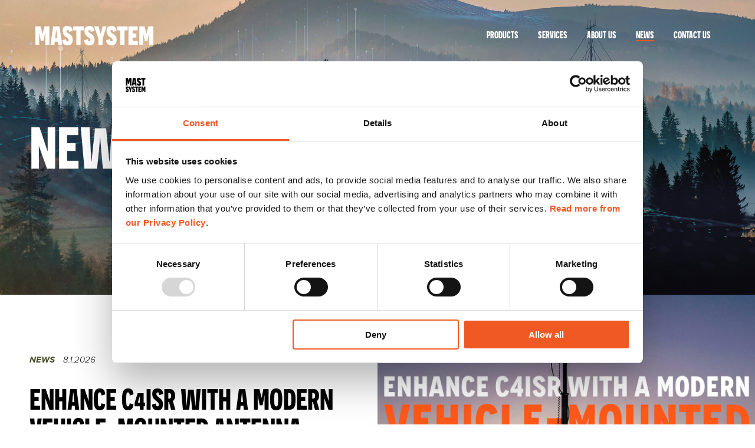

--- FILE ---
content_type: text/html; charset=UTF-8
request_url: https://www.mastsystem.com/mast-system-news-and-updates/
body_size: 16203
content:

<!doctype html>
<html lang="en-US">

<head>
  <meta charset="UTF-8">
<script type="text/javascript">
/* <![CDATA[ */
var gform;gform||(document.addEventListener("gform_main_scripts_loaded",function(){gform.scriptsLoaded=!0}),document.addEventListener("gform/theme/scripts_loaded",function(){gform.themeScriptsLoaded=!0}),window.addEventListener("DOMContentLoaded",function(){gform.domLoaded=!0}),gform={domLoaded:!1,scriptsLoaded:!1,themeScriptsLoaded:!1,isFormEditor:()=>"function"==typeof InitializeEditor,callIfLoaded:function(o){return!(!gform.domLoaded||!gform.scriptsLoaded||!gform.themeScriptsLoaded&&!gform.isFormEditor()||(gform.isFormEditor()&&console.warn("The use of gform.initializeOnLoaded() is deprecated in the form editor context and will be removed in Gravity Forms 3.1."),o(),0))},initializeOnLoaded:function(o){gform.callIfLoaded(o)||(document.addEventListener("gform_main_scripts_loaded",()=>{gform.scriptsLoaded=!0,gform.callIfLoaded(o)}),document.addEventListener("gform/theme/scripts_loaded",()=>{gform.themeScriptsLoaded=!0,gform.callIfLoaded(o)}),window.addEventListener("DOMContentLoaded",()=>{gform.domLoaded=!0,gform.callIfLoaded(o)}))},hooks:{action:{},filter:{}},addAction:function(o,r,e,t){gform.addHook("action",o,r,e,t)},addFilter:function(o,r,e,t){gform.addHook("filter",o,r,e,t)},doAction:function(o){gform.doHook("action",o,arguments)},applyFilters:function(o){return gform.doHook("filter",o,arguments)},removeAction:function(o,r){gform.removeHook("action",o,r)},removeFilter:function(o,r,e){gform.removeHook("filter",o,r,e)},addHook:function(o,r,e,t,n){null==gform.hooks[o][r]&&(gform.hooks[o][r]=[]);var d=gform.hooks[o][r];null==n&&(n=r+"_"+d.length),gform.hooks[o][r].push({tag:n,callable:e,priority:t=null==t?10:t})},doHook:function(r,o,e){var t;if(e=Array.prototype.slice.call(e,1),null!=gform.hooks[r][o]&&((o=gform.hooks[r][o]).sort(function(o,r){return o.priority-r.priority}),o.forEach(function(o){"function"!=typeof(t=o.callable)&&(t=window[t]),"action"==r?t.apply(null,e):e[0]=t.apply(null,e)})),"filter"==r)return e[0]},removeHook:function(o,r,t,n){var e;null!=gform.hooks[o][r]&&(e=(e=gform.hooks[o][r]).filter(function(o,r,e){return!!(null!=n&&n!=o.tag||null!=t&&t!=o.priority)}),gform.hooks[o][r]=e)}});
/* ]]> */
</script>

  <meta name="viewport" content="width=device-width, initial-scale=1">
  <meta http-equiv="X-UA-Compatible" content="IE=edge">

  <meta name='robots' content='index, follow, max-image-preview:large, max-snippet:-1, max-video-preview:-1' />

	<!-- This site is optimized with the Yoast SEO plugin v26.8 - https://yoast.com/product/yoast-seo-wordpress/ -->
	<title>mast system news and updates | Mastsystem</title>
	<meta name="description" content="Stay updated on latest mast system news, events and updates of Mastsystem, one of the leading manufacturer of tactical mast solutions." />
	<link rel="canonical" href="https://www.mastsystem.com/mast-system-news-and-updates/" />
	<meta property="og:locale" content="en_US" />
	<meta property="og:type" content="article" />
	<meta property="og:title" content="mast system news and updates | Mastsystem" />
	<meta property="og:description" content="Stay updated on latest mast system news, events and updates of Mastsystem, one of the leading manufacturer of tactical mast solutions." />
	<meta property="og:url" content="https://www.mastsystem.com/mast-system-news-and-updates/" />
	<meta property="og:site_name" content="Mastsystem" />
	<meta property="article:publisher" content="https://www.facebook.com/Mastsystem" />
	<meta property="article:modified_time" content="2023-02-01T11:57:12+00:00" />
	<meta property="og:image" content="https://www.mastsystem.com/wp-content/uploads/2021/09/mastsystem_hero-1.jpeg" />
	<meta property="og:image:width" content="2200" />
	<meta property="og:image:height" content="1457" />
	<meta property="og:image:type" content="image/jpeg" />
	<meta name="twitter:card" content="summary_large_image" />
	<script type="application/ld+json" class="yoast-schema-graph">{"@context":"https://schema.org","@graph":[{"@type":"WebPage","@id":"https://www.mastsystem.com/mast-system-news-and-updates/","url":"https://www.mastsystem.com/mast-system-news-and-updates/","name":"mast system news and updates | Mastsystem","isPartOf":{"@id":"https://www.mastsystem.com/#website"},"datePublished":"2021-08-03T05:45:47+00:00","dateModified":"2023-02-01T11:57:12+00:00","description":"Stay updated on latest mast system news, events and updates of Mastsystem, one of the leading manufacturer of tactical mast solutions.","breadcrumb":{"@id":"https://www.mastsystem.com/mast-system-news-and-updates/#breadcrumb"},"inLanguage":"en-US","potentialAction":[{"@type":"ReadAction","target":["https://www.mastsystem.com/mast-system-news-and-updates/"]}]},{"@type":"BreadcrumbList","@id":"https://www.mastsystem.com/mast-system-news-and-updates/#breadcrumb","itemListElement":[{"@type":"ListItem","position":1,"name":"Home","item":"https://www.mastsystem.com/"},{"@type":"ListItem","position":2,"name":"News"}]},{"@type":"WebSite","@id":"https://www.mastsystem.com/#website","url":"https://www.mastsystem.com/","name":"Mastsystem","description":"Manufacturer of tactical telescopic mast systems and composite masts","publisher":{"@id":"https://www.mastsystem.com/#organization"},"potentialAction":[{"@type":"SearchAction","target":{"@type":"EntryPoint","urlTemplate":"https://www.mastsystem.com/?s={search_term_string}"},"query-input":{"@type":"PropertyValueSpecification","valueRequired":true,"valueName":"search_term_string"}}],"inLanguage":"en-US"},{"@type":"Organization","@id":"https://www.mastsystem.com/#organization","name":"Mastsystem Int'l Oy","url":"https://www.mastsystem.com/","logo":{"@type":"ImageObject","inLanguage":"en-US","@id":"https://www.mastsystem.com/#/schema/logo/image/","url":"https://www.mastsystem.com/wp-content/uploads/2022/09/mastsystem_black.png","contentUrl":"https://www.mastsystem.com/wp-content/uploads/2022/09/mastsystem_black.png","width":1200,"height":847,"caption":"Mastsystem Int'l Oy"},"image":{"@id":"https://www.mastsystem.com/#/schema/logo/image/"},"sameAs":["https://www.facebook.com/Mastsystem","https://www.linkedin.com/company/mastsystem/"]}]}</script>
	<!-- / Yoast SEO plugin. -->


<link rel='dns-prefetch' href='//www.google.com' />
<link rel='dns-prefetch' href='//use.typekit.net' />
<link rel="alternate" title="oEmbed (JSON)" type="application/json+oembed" href="https://www.mastsystem.com/wp-json/oembed/1.0/embed?url=https%3A%2F%2Fwww.mastsystem.com%2Fmast-system-news-and-updates%2F" />
<link rel="alternate" title="oEmbed (XML)" type="text/xml+oembed" href="https://www.mastsystem.com/wp-json/oembed/1.0/embed?url=https%3A%2F%2Fwww.mastsystem.com%2Fmast-system-news-and-updates%2F&#038;format=xml" />
<style id='wp-img-auto-sizes-contain-inline-css' type='text/css'>
img:is([sizes=auto i],[sizes^="auto," i]){contain-intrinsic-size:3000px 1500px}
/*# sourceURL=wp-img-auto-sizes-contain-inline-css */
</style>
<style id='classic-theme-styles-inline-css' type='text/css'>
/*! This file is auto-generated */
.wp-block-button__link{color:#fff;background-color:#32373c;border-radius:9999px;box-shadow:none;text-decoration:none;padding:calc(.667em + 2px) calc(1.333em + 2px);font-size:1.125em}.wp-block-file__button{background:#32373c;color:#fff;text-decoration:none}
/*# sourceURL=/wp-includes/css/classic-themes.min.css */
</style>
<link rel='stylesheet' id='fancybox-css' href='https://www.mastsystem.com/wp-content/themes/mastsystem/js/jquery.fancybox.min.css?ver=6.9' type='text/css' media='all' />
<link rel='stylesheet' id='style-css' href='https://www.mastsystem.com/wp-content/themes/mastsystem/style.css?ver=1765526831' type='text/css' media='all' />
<link rel='stylesheet' id='jquery-ui-style-css' href='https://www.mastsystem.com/wp-content/themes/mastsystem/js/jquery-ui.min.css?ver=1' type='text/css' media='all' />
<link rel='stylesheet' id='adobe-fonts-1-css' href='https://use.typekit.net/uqu8jki.css?ver=6.9' type='text/css' media='all' />
<link rel='stylesheet' id='adobe-fonts-2-css' href='https://use.typekit.net/vig6oji.css?ver=6.9' type='text/css' media='all' />
<script type="text/javascript" src="https://www.mastsystem.com/wp-includes/js/jquery/jquery.min.js?ver=3.7.1" id="jquery-core-js"></script>
<script type="text/javascript" src="https://www.mastsystem.com/wp-includes/js/jquery/jquery-migrate.min.js?ver=3.4.1" id="jquery-migrate-js"></script>
<script type="text/javascript" defer='defer' src="https://www.mastsystem.com/wp-content/plugins/gravityforms/js/jquery.json.min.js?ver=2.9.25" id="gform_json-js"></script>
<script type="text/javascript" id="gform_gravityforms-js-extra">
/* <![CDATA[ */
var gform_i18n = {"datepicker":{"days":{"monday":"Mo","tuesday":"Tu","wednesday":"We","thursday":"Th","friday":"Fr","saturday":"Sa","sunday":"Su"},"months":{"january":"January","february":"February","march":"March","april":"April","may":"May","june":"June","july":"July","august":"August","september":"September","october":"October","november":"November","december":"December"},"firstDay":1,"iconText":"Select date"}};
var gf_legacy_multi = [];
var gform_gravityforms = {"strings":{"invalid_file_extension":"This type of file is not allowed. Must be one of the following:","delete_file":"Delete this file","in_progress":"in progress","file_exceeds_limit":"File exceeds size limit","illegal_extension":"This type of file is not allowed.","max_reached":"Maximum number of files reached","unknown_error":"There was a problem while saving the file on the server","currently_uploading":"Please wait for the uploading to complete","cancel":"Cancel","cancel_upload":"Cancel this upload","cancelled":"Cancelled","error":"Error","message":"Message"},"vars":{"images_url":"https://www.mastsystem.com/wp-content/plugins/gravityforms/images"}};
var gf_global = {"gf_currency_config":{"name":"U.S. Dollar","symbol_left":"$","symbol_right":"","symbol_padding":"","thousand_separator":",","decimal_separator":".","decimals":2,"code":"USD"},"base_url":"https://www.mastsystem.com/wp-content/plugins/gravityforms","number_formats":[],"spinnerUrl":"https://www.mastsystem.com/wp-content/plugins/gravityforms/images/spinner.svg","version_hash":"e662dac8ab62906e6189e54e00e2a7c7","strings":{"newRowAdded":"New row added.","rowRemoved":"Row removed","formSaved":"The form has been saved.  The content contains the link to return and complete the form."}};
//# sourceURL=gform_gravityforms-js-extra
/* ]]> */
</script>
<script type="text/javascript" defer='defer' src="https://www.mastsystem.com/wp-content/plugins/gravityforms/js/gravityforms.min.js?ver=2.9.25" id="gform_gravityforms-js"></script>
<script type="text/javascript" defer='defer' src="https://www.google.com/recaptcha/api.js?hl=en&amp;ver=6.9#038;render=explicit" id="gform_recaptcha-js"></script>
<script type="text/javascript" defer='defer' src="https://www.mastsystem.com/wp-content/plugins/gravityforms/assets/js/dist/utils.min.js?ver=48a3755090e76a154853db28fc254681" id="gform_gravityforms_utils-js"></script>
<link rel="https://api.w.org/" href="https://www.mastsystem.com/wp-json/" /><link rel="alternate" title="JSON" type="application/json" href="https://www.mastsystem.com/wp-json/wp/v2/pages/19" /><link rel="EditURI" type="application/rsd+xml" title="RSD" href="https://www.mastsystem.com/xmlrpc.php?rsd" />
<meta name="generator" content="WordPress 6.9" />
<link rel='shortlink' href='https://www.mastsystem.com/?p=19' />
<script type="text/javascript">if(!window._buttonizer) { window._buttonizer = {}; };var _buttonizer_page_data = {"language":"en"};window._buttonizer.data = { ..._buttonizer_page_data, ...window._buttonizer.data };</script><!-- Google Tag Manager -->
<script>(function(w,d,s,l,i){w[l]=w[l]||[];w[l].push({'gtm.start':
new Date().getTime(),event:'gtm.js'});var f=d.getElementsByTagName(s)[0],
j=d.createElement(s),dl=l!='dataLayer'?'&l='+l:'';j.async=true;j.src=
'https://www.googletagmanager.com/gtm.js?id='+i+dl;f.parentNode.insertBefore(j,f);
})(window,document,'script','dataLayer','GTM-PBJ22TQ');</script>
<!-- End Google Tag Manager -->

<!-- Cookiebot: Refresh after getting consent -->
<script>
function CookiebotCallback_OnAccept() {
Cookiebot.changed && document.location.reload();
}
</script>
<!-- End Cookiebot: Refresh after getting consent -->

<!-- Pixel verification -->
<meta name="facebook-domain-verification" content="gdkfb2nhj82bd7m0pt420jomtrdm0k" />
<!-- END OF - Pixel verification -->	<style>
		.class_gwp_my_template_file {
			cursor:help;
		}
	</style>
	
		<script>
		(function(h,o,t,j,a,r){
			h.hj=h.hj||function(){(h.hj.q=h.hj.q||[]).push(arguments)};
			h._hjSettings={hjid:3508916,hjsv:5};
			a=o.getElementsByTagName('head')[0];
			r=o.createElement('script');r.async=1;
			r.src=t+h._hjSettings.hjid+j+h._hjSettings.hjsv;
			a.appendChild(r);
		})(window,document,'//static.hotjar.com/c/hotjar-','.js?sv=');
		</script>
		<link rel="icon" href="https://www.mastsystem.com/wp-content/uploads/2021/09/cropped-mastsystem_favicon-web-32x32.png" sizes="32x32" />
<link rel="icon" href="https://www.mastsystem.com/wp-content/uploads/2021/09/cropped-mastsystem_favicon-web-192x192.png" sizes="192x192" />
<link rel="apple-touch-icon" href="https://www.mastsystem.com/wp-content/uploads/2021/09/cropped-mastsystem_favicon-web-180x180.png" />
<meta name="msapplication-TileImage" content="https://www.mastsystem.com/wp-content/uploads/2021/09/cropped-mastsystem_favicon-web-270x270.png" />
		<style type="text/css" id="wp-custom-css">
			#gf_18, div.gform_wrapper .gform_fields .gfield input, div.gform_wrapper .gform_fields .gfield select, div.gform_wrapper .gform_fields .gfield textarea {
	border: 0.5px;
	border-style: double;
}

div#gf_18 {
	display:none;
}

label#label_1_3_1 {
    display: inline-table;
}

fieldset#field_1_3 {
    border: none;
}

legend.gfield_label.gform-field-label.gfield_label_before_complex {
    font-weight: bolder;
}

div.gform_wrapper label, .page-id-21 #label_2_18_1 {
    display: inline;
}

.page-id-21 div.gform_wrapper label {
	display:none;
}

/*3d latausten kiitosviestin selkeytys*/
div#gform_confirmation_message_22 {
	color: forestgreen;
    font-size: larger;
    font-weight: 600;
}

label#label_22_3_1 {
	display:contents;
}

/*ota yhteyttä-lomakkeen tyylit*/
input#input_2_21, input#input_2_2, input#input_2_24 {
    width: 33.33%;
}

.display-none, .display-none > h3.gsection_title {
    display:none;
}

label#label_2_22_1, label#label_2_22_0 {
    display:inline;
}

.gchoice.gchoice_2_25_1,
.gchoice.gchoice_2_25_2 {
    display: flex;
    place-items: center;
    gap: 10px;
}

#label_2_25_1,
#label_2_25_2 {
    display: flex;
    flex-direction: row;
}

div#gform_wrapper_2 .gform_fields .gfield:nth-child(5) {
	top: -10px;
    width: 63%;
    right: 0%;
}

div#gform_wrapper_2 .gform_fields .gfield:nth-child(6) {
    top: 150px;
}

div#gform_wrapper_2 .gform_fields .gfield:nth-child(7) {
    top: 200px;
}

div#gform_wrapper_2 .gform_fields .gfield:nth-child(8) {
    top: 250px;
}

div#gform_wrapper_2 .gform_fields .gfield:nth-child(9) {
    right: 0;
    top: 100px;
}

div#gform_wrapper_2 .gform_fields .gfield:nth-child(10) {
    right: 0;
    top: 150px;
}

div#gform_wrapper_2 .gform_fields .gfield:nth-child(11) {
    right: 0;
    top: 200px;
}

div#gform_wrapper_2 .gform_fields .gfield:nth-child(12) {
    right: 33%;
    top: 100px;
    width: 30%;
}

.kolme_palstaa .col-wrap {
    display: flex;
    justify-content: space-between;
    align-items: flex-start;
}

.kolme_palstaa .col-wrap .col-3 {
    flex: 1;
    display: flex;
    flex-direction: column;
}

/* Small three-line text under the image row */
.ms-meta {
    margin: 0;
    font-size: 12px;
    line-height: 1;
    color: #111;
}

.ms-scroll {
    position: relative;
}

.ms-track {
    display: flex;
    gap: 0;
    overflow-x: auto;
    scroll-behavior: smooth;
    padding: 0;
    -webkit-overflow-scrolling: touch;
    scrollbar-width: none;
    -ms-overflow-style: none;
}

.ms-track::-webkit-scrollbar {
    display: none;
}

.ms-track a {
    flex: 0 0 auto;
    width: 135px;
    max-width: 135px;
    text-decoration: none;
    padding: 0;
    box-sizing: border-box;
    overflow: hidden;
}

.ms-track img {
    width: 100%;
    height: 350px;
    object-fit: contain;
    display: block;
    border: 0;
    transition: transform 0.18s ease, filter 0.15s ease;
    will-change: transform, filter;
    transform-origin: center;
}

.ms-track a:hover img,
.ms-track a:focus-visible img {
    transform: scale(1.08);
    filter: drop-shadow(0 2px 4px rgba(0,0,0,0.7))
            brightness(1.04)
            contrast(1.02);
}

.ms-hint {
    position: absolute;
    top: 0;
    right: 0;
    height: 100%;
    width: 50px;
    pointer-events: none;
}

.ms-arrow {
    position: absolute;
    top: 50%;
    right: 10px;
    transform: translateY(-50%);
    width: 35px;
    height: 35px;
    opacity: 0.6;
}

.ms-hint-text {
    font-size: 12px;
    color: #F05924;
    font-weight: 600;
    text-align: right;
    margin-bottom: 5px;
    padding-right: 10px;
}

#gform_21 input[type=submit] {
	color: #f05924;
	background: #fff;
}

@media (prefers-reduced-motion: reduce) {
    .ms-track img {
        transition: none;
    }
}

/* MS-Slider alareunan tasaus - DESKTOP */
.ms-slider .slick-track {
    display: flex !important;
    align-items: flex-end !important;
}

.ms-slider .slick-slide {
    float: none !important;
    height: auto !important;
    display: flex !important;
    align-items: flex-end !important;
    padding: 0 5px;
}

.ms-slider .slick-slide > div,
.ms-slider .slick-slide > div > div,
.ms-slider .slick-slide > div > div > a {
    display: flex !important;
    align-items: flex-end !important;
}

.ms-slider .slick-slide img {
    width: auto !important;
    height: auto !important;
    max-width: 100% !important;
    object-fit: contain !important;
    transition: transform 0.2s ease, filter 0.2s ease;
}

/* MS-Slider hover-efekti */
.ms-slider .slick-slide a:hover img,
.ms-slider .slick-slide a:focus-visible img {
    transform: scale(1.05);
    filter: drop-shadow(0 4px 8px rgba(0,0,0,0.3))
            brightness(1.02);
}

/* Piilota hint-teksti desktopilla */
@media only screen and (min-width: 1201px) {
    .ms-hint-mobile {
        display: none !important;
    }
}

@media only screen and (max-width: 650px) {
    input#input_2_21, input#input_2_2, input#input_2_24 {
        width: 100%;
    }
    .kolme_palstaa .col-wrap {
        flex-wrap: wrap;
        gap: 10px;
    }
    .slick-next {
        right: -5px !important;
    }
    .slick-prev {
        left: -5px !important;
    }
    .ms-slider .slick-slide img {
        max-height: 450px !important;
    }
}

/* Pienin mobiili - max 400px */
@media only screen and (max-width: 400px) {
    .ms-slider {
        overflow: hidden !important;
    }
    .ms-slider .slick-slide {
        padding: 0 2px !important;
    }
    .ms-slider .slick-slide img {
        width: 100% !important;
        max-height: 350px !important;
    }
    .slick-next {
        right: 0 !important;
    }
    .slick-prev {
        left: 0 !important;
    }
}

.piilota-tama {
    display: none !important;
    visibility: hidden !important;
    height: 0 !important;
    overflow: hidden !important;
}
/* TABLE OF CONTENTS otsikko */
h2.responsive-heading {
    text-align: right !important;
    font-size: 150px !important;
    line-height: 1.0 !important;
    font-weight: 900 !important;
    text-transform: uppercase !important;
    margin: 0 !important;
    padding: 0 !important;
    color: #f05924 !important;
}

@media only screen and (max-width: 768px) {
    h2.responsive-heading {
        font-size: 40px !important;
        text-align: left !important;
    }
}		</style>
		<style id='global-styles-inline-css' type='text/css'>
:root{--wp--preset--aspect-ratio--square: 1;--wp--preset--aspect-ratio--4-3: 4/3;--wp--preset--aspect-ratio--3-4: 3/4;--wp--preset--aspect-ratio--3-2: 3/2;--wp--preset--aspect-ratio--2-3: 2/3;--wp--preset--aspect-ratio--16-9: 16/9;--wp--preset--aspect-ratio--9-16: 9/16;--wp--preset--color--black: #000000;--wp--preset--color--cyan-bluish-gray: #abb8c3;--wp--preset--color--white: #ffffff;--wp--preset--color--pale-pink: #f78da7;--wp--preset--color--vivid-red: #cf2e2e;--wp--preset--color--luminous-vivid-orange: #ff6900;--wp--preset--color--luminous-vivid-amber: #fcb900;--wp--preset--color--light-green-cyan: #7bdcb5;--wp--preset--color--vivid-green-cyan: #00d084;--wp--preset--color--pale-cyan-blue: #8ed1fc;--wp--preset--color--vivid-cyan-blue: #0693e3;--wp--preset--color--vivid-purple: #9b51e0;--wp--preset--gradient--vivid-cyan-blue-to-vivid-purple: linear-gradient(135deg,rgb(6,147,227) 0%,rgb(155,81,224) 100%);--wp--preset--gradient--light-green-cyan-to-vivid-green-cyan: linear-gradient(135deg,rgb(122,220,180) 0%,rgb(0,208,130) 100%);--wp--preset--gradient--luminous-vivid-amber-to-luminous-vivid-orange: linear-gradient(135deg,rgb(252,185,0) 0%,rgb(255,105,0) 100%);--wp--preset--gradient--luminous-vivid-orange-to-vivid-red: linear-gradient(135deg,rgb(255,105,0) 0%,rgb(207,46,46) 100%);--wp--preset--gradient--very-light-gray-to-cyan-bluish-gray: linear-gradient(135deg,rgb(238,238,238) 0%,rgb(169,184,195) 100%);--wp--preset--gradient--cool-to-warm-spectrum: linear-gradient(135deg,rgb(74,234,220) 0%,rgb(151,120,209) 20%,rgb(207,42,186) 40%,rgb(238,44,130) 60%,rgb(251,105,98) 80%,rgb(254,248,76) 100%);--wp--preset--gradient--blush-light-purple: linear-gradient(135deg,rgb(255,206,236) 0%,rgb(152,150,240) 100%);--wp--preset--gradient--blush-bordeaux: linear-gradient(135deg,rgb(254,205,165) 0%,rgb(254,45,45) 50%,rgb(107,0,62) 100%);--wp--preset--gradient--luminous-dusk: linear-gradient(135deg,rgb(255,203,112) 0%,rgb(199,81,192) 50%,rgb(65,88,208) 100%);--wp--preset--gradient--pale-ocean: linear-gradient(135deg,rgb(255,245,203) 0%,rgb(182,227,212) 50%,rgb(51,167,181) 100%);--wp--preset--gradient--electric-grass: linear-gradient(135deg,rgb(202,248,128) 0%,rgb(113,206,126) 100%);--wp--preset--gradient--midnight: linear-gradient(135deg,rgb(2,3,129) 0%,rgb(40,116,252) 100%);--wp--preset--font-size--small: 13px;--wp--preset--font-size--medium: 20px;--wp--preset--font-size--large: 36px;--wp--preset--font-size--x-large: 42px;--wp--preset--spacing--20: 0.44rem;--wp--preset--spacing--30: 0.67rem;--wp--preset--spacing--40: 1rem;--wp--preset--spacing--50: 1.5rem;--wp--preset--spacing--60: 2.25rem;--wp--preset--spacing--70: 3.38rem;--wp--preset--spacing--80: 5.06rem;--wp--preset--shadow--natural: 6px 6px 9px rgba(0, 0, 0, 0.2);--wp--preset--shadow--deep: 12px 12px 50px rgba(0, 0, 0, 0.4);--wp--preset--shadow--sharp: 6px 6px 0px rgba(0, 0, 0, 0.2);--wp--preset--shadow--outlined: 6px 6px 0px -3px rgb(255, 255, 255), 6px 6px rgb(0, 0, 0);--wp--preset--shadow--crisp: 6px 6px 0px rgb(0, 0, 0);}:where(.is-layout-flex){gap: 0.5em;}:where(.is-layout-grid){gap: 0.5em;}body .is-layout-flex{display: flex;}.is-layout-flex{flex-wrap: wrap;align-items: center;}.is-layout-flex > :is(*, div){margin: 0;}body .is-layout-grid{display: grid;}.is-layout-grid > :is(*, div){margin: 0;}:where(.wp-block-columns.is-layout-flex){gap: 2em;}:where(.wp-block-columns.is-layout-grid){gap: 2em;}:where(.wp-block-post-template.is-layout-flex){gap: 1.25em;}:where(.wp-block-post-template.is-layout-grid){gap: 1.25em;}.has-black-color{color: var(--wp--preset--color--black) !important;}.has-cyan-bluish-gray-color{color: var(--wp--preset--color--cyan-bluish-gray) !important;}.has-white-color{color: var(--wp--preset--color--white) !important;}.has-pale-pink-color{color: var(--wp--preset--color--pale-pink) !important;}.has-vivid-red-color{color: var(--wp--preset--color--vivid-red) !important;}.has-luminous-vivid-orange-color{color: var(--wp--preset--color--luminous-vivid-orange) !important;}.has-luminous-vivid-amber-color{color: var(--wp--preset--color--luminous-vivid-amber) !important;}.has-light-green-cyan-color{color: var(--wp--preset--color--light-green-cyan) !important;}.has-vivid-green-cyan-color{color: var(--wp--preset--color--vivid-green-cyan) !important;}.has-pale-cyan-blue-color{color: var(--wp--preset--color--pale-cyan-blue) !important;}.has-vivid-cyan-blue-color{color: var(--wp--preset--color--vivid-cyan-blue) !important;}.has-vivid-purple-color{color: var(--wp--preset--color--vivid-purple) !important;}.has-black-background-color{background-color: var(--wp--preset--color--black) !important;}.has-cyan-bluish-gray-background-color{background-color: var(--wp--preset--color--cyan-bluish-gray) !important;}.has-white-background-color{background-color: var(--wp--preset--color--white) !important;}.has-pale-pink-background-color{background-color: var(--wp--preset--color--pale-pink) !important;}.has-vivid-red-background-color{background-color: var(--wp--preset--color--vivid-red) !important;}.has-luminous-vivid-orange-background-color{background-color: var(--wp--preset--color--luminous-vivid-orange) !important;}.has-luminous-vivid-amber-background-color{background-color: var(--wp--preset--color--luminous-vivid-amber) !important;}.has-light-green-cyan-background-color{background-color: var(--wp--preset--color--light-green-cyan) !important;}.has-vivid-green-cyan-background-color{background-color: var(--wp--preset--color--vivid-green-cyan) !important;}.has-pale-cyan-blue-background-color{background-color: var(--wp--preset--color--pale-cyan-blue) !important;}.has-vivid-cyan-blue-background-color{background-color: var(--wp--preset--color--vivid-cyan-blue) !important;}.has-vivid-purple-background-color{background-color: var(--wp--preset--color--vivid-purple) !important;}.has-black-border-color{border-color: var(--wp--preset--color--black) !important;}.has-cyan-bluish-gray-border-color{border-color: var(--wp--preset--color--cyan-bluish-gray) !important;}.has-white-border-color{border-color: var(--wp--preset--color--white) !important;}.has-pale-pink-border-color{border-color: var(--wp--preset--color--pale-pink) !important;}.has-vivid-red-border-color{border-color: var(--wp--preset--color--vivid-red) !important;}.has-luminous-vivid-orange-border-color{border-color: var(--wp--preset--color--luminous-vivid-orange) !important;}.has-luminous-vivid-amber-border-color{border-color: var(--wp--preset--color--luminous-vivid-amber) !important;}.has-light-green-cyan-border-color{border-color: var(--wp--preset--color--light-green-cyan) !important;}.has-vivid-green-cyan-border-color{border-color: var(--wp--preset--color--vivid-green-cyan) !important;}.has-pale-cyan-blue-border-color{border-color: var(--wp--preset--color--pale-cyan-blue) !important;}.has-vivid-cyan-blue-border-color{border-color: var(--wp--preset--color--vivid-cyan-blue) !important;}.has-vivid-purple-border-color{border-color: var(--wp--preset--color--vivid-purple) !important;}.has-vivid-cyan-blue-to-vivid-purple-gradient-background{background: var(--wp--preset--gradient--vivid-cyan-blue-to-vivid-purple) !important;}.has-light-green-cyan-to-vivid-green-cyan-gradient-background{background: var(--wp--preset--gradient--light-green-cyan-to-vivid-green-cyan) !important;}.has-luminous-vivid-amber-to-luminous-vivid-orange-gradient-background{background: var(--wp--preset--gradient--luminous-vivid-amber-to-luminous-vivid-orange) !important;}.has-luminous-vivid-orange-to-vivid-red-gradient-background{background: var(--wp--preset--gradient--luminous-vivid-orange-to-vivid-red) !important;}.has-very-light-gray-to-cyan-bluish-gray-gradient-background{background: var(--wp--preset--gradient--very-light-gray-to-cyan-bluish-gray) !important;}.has-cool-to-warm-spectrum-gradient-background{background: var(--wp--preset--gradient--cool-to-warm-spectrum) !important;}.has-blush-light-purple-gradient-background{background: var(--wp--preset--gradient--blush-light-purple) !important;}.has-blush-bordeaux-gradient-background{background: var(--wp--preset--gradient--blush-bordeaux) !important;}.has-luminous-dusk-gradient-background{background: var(--wp--preset--gradient--luminous-dusk) !important;}.has-pale-ocean-gradient-background{background: var(--wp--preset--gradient--pale-ocean) !important;}.has-electric-grass-gradient-background{background: var(--wp--preset--gradient--electric-grass) !important;}.has-midnight-gradient-background{background: var(--wp--preset--gradient--midnight) !important;}.has-small-font-size{font-size: var(--wp--preset--font-size--small) !important;}.has-medium-font-size{font-size: var(--wp--preset--font-size--medium) !important;}.has-large-font-size{font-size: var(--wp--preset--font-size--large) !important;}.has-x-large-font-size{font-size: var(--wp--preset--font-size--x-large) !important;}
/*# sourceURL=global-styles-inline-css */
</style>
</head>

<body class="wp-singular page-template-default page page-id-19 wp-theme-mastsystem page-mast-system-news-and-updates">
  <!-- Google Tag Manager (noscript) -->
<noscript><iframe src="https://www.googletagmanager.com/ns.html?id=GTM-PBJ22TQ" height="0" width="0"></iframe></noscript>
<!-- End Google Tag Manager (noscript) -->	<a class="skip-link screen-reader-text" href="#content">Hyppää sisältöön</a>

	<header id="top" role="banner">
    <p class="site-title"><a href="https://www.mastsystem.com" rel="home">Mastsystem</a></p>

    <nav class="main-navi" role="navigation" aria-expanded="false">
      <ul id="menu-paavalikko-en" class="menu"><li id="menu-item-27" class="menu-item menu-item-type-post_type menu-item-object-page menu-item-27 menu-item-tactical-antenna-mast-systems"><a href="https://www.mastsystem.com/tactical-antenna-mast-systems/">Products</a></li>
<li id="menu-item-26" class="menu-item menu-item-type-post_type menu-item-object-page menu-item-26 menu-item-mast-maintenance-training-and-services"><a href="https://www.mastsystem.com/mast-maintenance-training-and-services/">Services</a></li>
<li id="menu-item-25" class="menu-item menu-item-type-post_type menu-item-object-page menu-item-25 menu-item-about-us"><a href="https://www.mastsystem.com/about-us/">About Us</a></li>
<li id="menu-item-24" class="menu-item menu-item-type-post_type menu-item-object-page current-menu-item page_item page-item-19 current_page_item menu-item-24 menu-item-mast-system-news-and-updates"><a href="https://www.mastsystem.com/mast-system-news-and-updates/" aria-current="page">News</a></li>
<li id="menu-item-23" class="menu-item menu-item-type-post_type menu-item-object-page menu-item-23 menu-item-mastsystem-contact-information"><a href="https://www.mastsystem.com/mastsystem-contact-information/">Contact Us</a></li>
</ul>    </nav>

    <button class="hamburger" aria-label="Menu" aria-expanded="false">
      <div id="nav-icon">
        <span></span>
        <span></span>
        <span></span>
      </div>
    </button><!-- .hamburger -->
  </header><!-- #top -->

<main id="content" role="main">
  <section class="hero post-19 page type-page status-publish hentry">
  <div class="hero-wrap">
      	<img src="https://www.mastsystem.com/wp-content/uploads/2021/09/mastsystem_hero-1.jpeg" alt="" class="hero" width="2200" height="1457">
        <div class="wrap">
  		<div class="hero-text">
  			<h1>News</h1>  		</div>
  	</div>
  </div>
</section>
<section class="kaksi_palstaa_teksti_vasemmalla_kuva_oikealla post-19 page type-page status-publish hentry">
  <!--<div class="wrap">-->
    <div class="col-wrap">

      <div class="col-2">
        <div class="col-2-content">
          <p class="date"><strong>NEWS</strong> 8.1.2026</p><h2>Enhance C4ISR with a Modern Vehicle-Mounted Antenna Mast</h2><p>Introduction: The Critical Role of a Vehicle-Mounted Telescopic Mast In today&#8217;s defense landscape, tactical vehicles are mobile C4ISR hubs, relying on effective, resilient mast systems to support sensors, radios and electronic warfare (EW) payloads. The right mast extends communication ranges, stabilizes directional links and enables discreet reconnaissance, all while supporting...</p><p><a href="https://www.mastsystem.com/news/vehicle-mounted-telescopic-mast-exb/" class="btn">Read more</a></p>        </div><!-- .col-2-content -->
      </div><!-- .col-2 -->

      <div class="col-2" style="background-image: url(https://www.mastsystem.com/wp-content/uploads/2025/12/Mastsystem_EXB_HERO-2500x1396.jpg);">
        &nbsp;      </div><!-- .col-2 -->

    </div><!-- .col-wrap -->
  <!--</div> .wrap -->
</section>

<section class="yksi_palsta bg-gray post-19 page type-page status-publish hentry">
  <div class="wrap">
    <div class="col-wrap">
      <div class="col-1">
        <ul class="tuoteperhe"><li><a href="https://www.mastsystem.com/news/we-are-recruiting-sales-manager-mechanical-engineer/"><img src="https://www.mastsystem.com/wp-content/uploads/2025/10/Toimihenkiorekry-V3-600x336.jpg" alt="" width="600" height="336"><p class="date"><strong>NEWS</strong> 1.10.2025</p><h3>We are recruiting &#8211; Sales Manager &#038; Mechanical Engineer</h3></a></li><li><a href="https://www.mastsystem.com/news/dsei-2025-telescopic-masts/"><img src="https://www.mastsystem.com/wp-content/uploads/2025/08/16x9-Web-DSEI-banner-600x341.jpg" alt="" width="600" height="341"><p class="date"><strong>NEWS</strong> 13.8.2025</p><h3>Telescopic Mast Systems for Modern Tactical Operations – Meet Mastsystem at DSEI 2025</h3></a></li><li><a href="https://www.mastsystem.com/news/telescopic-mast-military-use/"><img src="https://www.mastsystem.com/wp-content/uploads/2025/06/soldiers-deploying-telescopic-mast-in-forest-battlefield-communications-2-Large-600x338.jpg" alt="Two soldiers deploying a telescopic communication mast in a forest clearing, supported by guy wires." width="600" height="338"><p class="date"><strong>NEWS</strong> 2.6.2025</p><h3>Why Telescopic Masts Matter in Modern Warfare &#8211; The Battlefield’s Eyes, Ears and Voice</h3></a></li><li><a href="https://www.mastsystem.com/news/telescopic-mast-guide-avoid-common-mistakes-optimize/"><img src="https://www.mastsystem.com/wp-content/uploads/2025/02/News-Hero-600x394.jpg" alt="" width="600" height="394"><p class="date"><strong>NEWS</strong> 11.2.2025</p><h3>Telescopic Mast Selection Guide</h3></a></li><li><a href="https://www.mastsystem.com/news/mastsystem-in-the-sara-project-wire-antenna-mast-trailer-system-for-defense-and-aerospace-testing/"><img src="https://www.mastsystem.com/wp-content/uploads/2024/09/Contact-Corporation-Wire-Antenna-Mast-System-Hero-options-5-600x393.jpg" alt="" width="600" height="393"><p class="date"><strong>NEWS</strong> 1.11.2024</p><h3>Mastsystem in the SARA Project: Cutting-Edge Mast Systems for Defense and Aerospace testing</h3></a></li><li><a href="https://www.mastsystem.com/news/composite-mast-vs-aluminum-mast/"><img src="https://www.mastsystem.com/wp-content/uploads/2024/08/EXB-Closeup-website-600x338.jpg" alt="" width="600" height="338"><p class="date"><strong>NEWS</strong> 2.9.2024</p><h3>Composite Mast vs. Aluminum Mast: Which Mast System Offers Better Performance for Tactical Applications?</h3></a></li><li><a href="https://www.mastsystem.com/news/meet-mastsystem-in-eurosatory-202/"><img src="https://www.mastsystem.com/wp-content/uploads/2024/04/web-banner-600x393.jpg" alt="" width="600" height="393"><p class="date"><strong>NEWS</strong> 15.4.2024</p><h3>Meet Mastsystem in Eurosatory 2024</h3></a></li><li><a href="https://www.mastsystem.com/news/long-live-the-tactical-mast/"><img src="https://www.mastsystem.com/wp-content/uploads/2024/02/Longlivemast-banneri-600x400.jpg" alt="a man assembles a tactical composite mast and text saying: Long Live The Mast" width="600" height="400"><p class="date"><strong>NEWS</strong> 1.3.2024</p><h3>Long Live The Tactical Mast</h3></a></li><li><a href="https://www.mastsystem.com/news/how-we-meet-your-needs/"><img src="https://www.mastsystem.com/wp-content/uploads/2023/11/how-we-meet-your-needs-mast-system-600x338.jpg" alt="Mast System - How we meet your needs" width="600" height="338"><p class="date"><strong>NEWS</strong> 30.11.2023</p><h3>How we meet your needs</h3></a></li><li><a href="https://www.mastsystem.com/news/exl-mast-updated/"><img src="https://www.mastsystem.com/wp-content/uploads/2023/11/EXL-Mast-updated-600x410.jpg" alt="" width="600" height="410"><p class="date"><strong>NEWS</strong> 28.11.2023</p><h3>EXL-mast updated</h3></a></li><li><a href="https://www.mastsystem.com/news/we-are-recruiting/"><img src="https://www.mastsystem.com/wp-content/uploads/2023/11/Verkkosivuille-rekry-iso-600x338.jpg" alt="" width="600" height="338"><p class="date"><strong>NEWS</strong> 17.11.2023</p><h3>We are recruiting!</h3></a></li><li><a href="https://www.mastsystem.com/news/saab-utilises-mastsystem-tripods-for-state-of-the-art-ew-system/"><img src="https://www.mastsystem.com/wp-content/uploads/2023/05/Saabs-Sirius-Compact-passive-Electronic-Warfare-EW-sensor_jpg_web-600x346.jpg" alt="Mast system antenna tripod mast at the shore" width="600" height="346"><p class="date"><strong>NEWS</strong> 12.6.2023</p><h3>Saab utilises Mastsystem tripods for state-of-the-art EW system</h3></a></li><li><a href="https://www.mastsystem.com/news/mastsystem-reseller-highlight-advam-srl-italy/"><img src="https://www.mastsystem.com/wp-content/uploads/2023/05/Mastsystem_reseller-highligh_Advam_Italy-1-600x344.jpg" alt="" width="600" height="344"><p class="date"><strong>NEWS</strong> 17.4.2023</p><h3>Mastsystem reseller highlight &#8211; ADVAM Srl &#8211; Italy</h3></a></li><li><a href="https://www.mastsystem.com/news/mastsystem-35-000-telescopic-mast-systems-delivered/"><img src="https://www.mastsystem.com/wp-content/uploads/2023/04/35-000-mast-systems-delivered-600x338.jpg" alt="35 000 Tactical mast systems delivered" width="600" height="338"><p class="date"><strong>NEWS</strong> 13.4.2023</p><h3>Mastsystem &#8211; 35 000 telescopic mast systems delivered</h3></a></li><li><a href="https://www.mastsystem.com/news/mastsystem-exhibition-calendar/"><img src="https://www.mastsystem.com/wp-content/uploads/2023/03/Maailman-messukartta-600x356.png" alt="Mastsystem exhibition calendar" width="600" height="356"><p class="date"><strong>NEWS</strong> 3.4.2023</p><h3>Mastsystem exhibition calendar</h3></a></li><li><a href="https://www.mastsystem.com/news/dsei-2023-mastsystem-to-exhibit-at-finnish-pavilion/"><img src="https://www.mastsystem.com/wp-content/uploads/2023/05/DSEI-2023-Mastsystem-to-exhibit-at-Finnish-Pavilion-600x338.jpg" alt="" width="600" height="338"><p class="date"><strong>NEWS</strong> 29.3.2023</p><h3>DSEI 2023 &#8211; Mastsystem to exhibit at Finnish Pavilion</h3></a></li><li><a href="https://www.mastsystem.com/news/mastsystem-reseller-highlight-contact-corporation/"><img src="https://www.mastsystem.com/wp-content/uploads/2023/02/Mastsystem-Contact-Corporation-600x344.jpg" alt="" width="600" height="344"><p class="date"><strong>NEWS</strong> 8.2.2023</p><h3>Mastsystem reseller highlight &#8211; Contact Corporation &#8211; North America</h3></a></li><li><a href="https://www.mastsystem.com/news/meet-mastsystem-in-telegrupp-seminar/"><img src="https://www.mastsystem.com/wp-content/uploads/2023/02/Mastsystem-Telegrupp-seminar_V2-600x315.jpg" alt="" width="600" height="315"><p class="date"><strong>NEWS</strong> 1.2.2023</p><h3>Meet Mastsystem in Telegrupp Seminar</h3></a></li><li><a href="https://www.mastsystem.com/news/magazine-features/"><img src="https://www.mastsystem.com/wp-content/uploads/2022/12/MST-web-Q4-scaled-e1671602178387-600x344.jpg" alt="" width="600" height="344"><p class="date"><strong>NEWS</strong> 13.12.2022</p><h3>Mastsystem in Military Systems &#038; Technology magazine</h3></a></li><li><a href="https://www.mastsystem.com/news/seasonal-charity-donation/"><img src="https://www.mastsystem.com/wp-content/uploads/2022/12/Mastsystem-1-600x315.jpg" alt="" width="600" height="315"><p class="date"><strong>NEWS</strong> 12.12.2022</p><h3>Seasonal charity donation</h3></a></li><li><a href="https://www.mastsystem.com/news/benefits-of-composite-mast-system/"><img src="https://www.mastsystem.com/wp-content/uploads/2022/05/mastsystem_skyhigh-e1671602214185-600x336.jpg" alt="telescopic composite antenna mast" width="600" height="336"><p class="date"><strong>NEWS</strong> 27.10.2022</p><h3>Benefits of composite mast system</h3></a></li><li><a href="https://www.mastsystem.com/news/antenna-masts-from-finland/"><img src="https://www.mastsystem.com/wp-content/uploads/2022/07/Conlog_shelter_system_web-scaled-e1671602275451-450x600.jpg" alt="tactical composite mast in winter environment" width="450" height="600"><p class="date"><strong>NEWS</strong> 4.10.2022</p><h3>Telescopic masts from Finland</h3></a></li><li><a href="https://www.mastsystem.com/news/development-of-tactical-communication-systems/"><img src="https://www.mastsystem.com/wp-content/uploads/2022/09/Kiilat_logo_web-scaled-e1671602305747-600x450.jpg" alt="Antenna mast accessories" width="600" height="450"><p class="date"><strong>NEWS</strong> 22.9.2022</p><h3>Tactical mast development</h3></a></li><li><a href="https://www.mastsystem.com/news/mastsystem-eurosatory-2022-post-exhibiton/"><img src="https://www.mastsystem.com/wp-content/uploads/2022/09/Eurosatory-2022-600x315.png" alt="" width="600" height="315"><p class="date"><strong>NEWS</strong> 22.3.2022</p><h3>Thank you for visiting us at Eurosatory 2022</h3></a></li><li><a href="https://www.mastsystem.com/news/our-updated-company-presentation-video/"><img src="https://www.mastsystem.com/wp-content/uploads/2022/09/Company-presentation-video-600x315.png" alt="" width="600" height="315"><p class="date"><strong>NEWS</strong> 16.2.2022</p><h3>Our updated company presentation video</h3></a></li><li><a href="https://www.mastsystem.com/news/new-website/"><img src="https://www.mastsystem.com/wp-content/uploads/2022/09/Mastsystem.com_-600x315.png" alt="" width="600" height="315"><p class="date"><strong>NEWS</strong> 9.8.2021</p><h3>Welcome to Mastsystem.com</h3></a></li><li><a href="https://www.mastsystem.com/news/organizational-announcement/"><img src="https://www.mastsystem.com/wp-content/uploads/2022/09/world-map-scaled-1-598x600.jpg" alt="" width="598" height="600"><p class="date"><strong>NEWS</strong> 8.8.2021</p><h3>Organizational Announcement</h3></a></li></ul>       
      </div><!-- .col-1 -->
    </div><!-- .col-wrap -->
  </div><!-- .wrap -->
</section><section class="nostolaatikko text-black text-center bg-lightbrown post-19 page type-page status-publish hentry" style="background-image: url();">
    <div class="wrap">
    <div class="col-wrap">
      <div class="col-1">
        <p style="text-align: center;"><em>FOLLOW US</em></p>
<h2 style="text-align: center;"><b>STAY UPDATED &#8211; SUBSCRIBE TO MASTSYSTEM NEWSLETTER</b></h2>
<p style="text-align: center;"><span>Stay updated on latest news and events. You can unsubscribe at any time.</span></p>
<p style="text-align: center;"><script type="text/javascript">
/* <![CDATA[ */

/* ]]&gt; */
</script>

                <div class='gf_browser_gecko gform_wrapper gravity-theme gform-theme--no-framework newsletter_wrapper' data-form-theme='gravity-theme' data-form-index='0' id='gform_wrapper_1' ><div id='gf_1' class='gform_anchor' tabindex='-1'></div><form method='post' enctype='multipart/form-data' target='gform_ajax_frame_1' id='gform_1' class='newsletter' action='/mast-system-news-and-updates/#gf_1' data-formid='1' novalidate>
                        <div class='gform-body gform_body'><div id='gform_fields_1' class='gform_fields top_label form_sublabel_below description_below validation_below'><div id="field_1_4" class="gfield gfield--type-honeypot gform_validation_container field_sublabel_below gfield--has-description field_description_below field_validation_below gfield_visibility_visible"  ><label class='gfield_label gform-field-label' for='input_1_4'>Email</label><div class='ginput_container'><input name='input_4' id='input_1_4' type='text' value='' autocomplete='new-password'/></div><div class='gfield_description' id='gfield_description_1_4'>This field is for validation purposes and should be left unchanged.</div></div><div id="field_1_1" class="gfield gfield--type-email gfield_contains_required field_sublabel_below gfield--no-description field_description_below field_validation_below gfield_visibility_visible"  ><label class='gfield_label gform-field-label' for='input_1_1'>E-mail<span class="gfield_required"><span class="gfield_required gfield_required_text">(Required)</span></span></label><div class='ginput_container ginput_container_email'>
                            <input name='input_1' id='input_1_1' type='email' value='' class='large'   placeholder='Enter your email' aria-required="true" aria-invalid="false"  />
                        </div></div><fieldset id="field_1_3" class="gfield gfield--type-checkbox gfield--type-choice gfield--width-full gfield_contains_required field_sublabel_below gfield--no-description field_description_below field_validation_below gfield_visibility_visible"  ><legend class='gfield_label gform-field-label gfield_label_before_complex' >Marketing permission<span class="gfield_required"><span class="gfield_required gfield_required_text">(Required)</span></span></legend><div class='ginput_container ginput_container_checkbox'><div class='gfield_checkbox ' id='input_1_3'><div class='gchoice gchoice_1_3_1'>
								<input class='gfield-choice-input' name='input_3.1' type='checkbox'  value='I subscribe to Mastsystem Int&#039;l Oy mailing list. &lt;a href=&quot;https://www.mastsystem.com/company-policies/&quot; target=&quot;blank_&quot;&gt;Privacy policy&lt;/a&gt;'  id='choice_1_3_1'   />
								<label for='choice_1_3_1' id='label_1_3_1' class='gform-field-label gform-field-label--type-inline'>I subscribe to Mastsystem Int'l Oy mailing list. <a href="https://www.mastsystem.com/company-policies/" target="blank_">Privacy policy</a></label>
							</div></div></div></fieldset><div id="field_1_2" class="gfield gfield--type-captcha gfield--width-full captcha field_sublabel_below gfield--no-description field_description_below field_validation_below gfield_visibility_visible"  ><label class='gfield_label gform-field-label' for='input_1_2'>CAPTCHA</label><div id='input_1_2' class='ginput_container ginput_recaptcha' data-sitekey='6LfK3HgeAAAAAPvNHm6wy_k5mc6gBbvMDT8mN0WZ'  data-theme='light' data-tabindex='0'  data-badge=''></div></div></div></div>
        <div class='gform-footer gform_footer top_label'> <input type='submit' id='gform_submit_button_1' class='gform_button button' onclick='gform.submission.handleButtonClick(this);' data-submission-type='submit' value='Submit'  /> <input type='hidden' name='gform_ajax' value='form_id=1&amp;title=&amp;description=&amp;tabindex=0&amp;theme=gravity-theme&amp;styles=[]&amp;hash=8e02d8c7d97ec0a72cdde2ffd6b8d8d1' />
            <input type='hidden' class='gform_hidden' name='gform_submission_method' data-js='gform_submission_method_1' value='iframe' />
            <input type='hidden' class='gform_hidden' name='gform_theme' data-js='gform_theme_1' id='gform_theme_1' value='gravity-theme' />
            <input type='hidden' class='gform_hidden' name='gform_style_settings' data-js='gform_style_settings_1' id='gform_style_settings_1' value='[]' />
            <input type='hidden' class='gform_hidden' name='is_submit_1' value='1' />
            <input type='hidden' class='gform_hidden' name='gform_submit' value='1' />
            
            <input type='hidden' class='gform_hidden' name='gform_unique_id' value='' />
            <input type='hidden' class='gform_hidden' name='state_1' value='WyJ7XCIzLjFcIjpcIjc3Y2NjZDNkNTRiYTQxNTI2YTI2NmViNzZjMDUyODk2XCJ9IiwiZGNiN2VkYWIzYzU4M2E0ZWM1ODNiMDJiZjIxMTdmN2IiXQ==' />
            <input type='hidden' autocomplete='off' class='gform_hidden' name='gform_target_page_number_1' id='gform_target_page_number_1' value='0' />
            <input type='hidden' autocomplete='off' class='gform_hidden' name='gform_source_page_number_1' id='gform_source_page_number_1' value='1' />
            <input type='hidden' name='gform_field_values' value='' />
            
        </div>
                        </form>
                        </div>
		                <iframe style='display:none;width:0px;height:0px;' src='about:blank' name='gform_ajax_frame_1' id='gform_ajax_frame_1' title='This iframe contains the logic required to handle Ajax powered Gravity Forms.'></iframe>
		                <script type="text/javascript">
/* <![CDATA[ */
 gform.initializeOnLoaded( function() {gformInitSpinner( 1, 'https://www.mastsystem.com/wp-content/plugins/gravityforms/images/spinner.svg', true );jQuery('#gform_ajax_frame_1').on('load',function(){var contents = jQuery(this).contents().find('*').html();var is_postback = contents.indexOf('GF_AJAX_POSTBACK') >= 0;if(!is_postback){return;}var form_content = jQuery(this).contents().find('#gform_wrapper_1');var is_confirmation = jQuery(this).contents().find('#gform_confirmation_wrapper_1').length > 0;var is_redirect = contents.indexOf('gformRedirect(){') >= 0;var is_form = form_content.length > 0 && ! is_redirect && ! is_confirmation;var mt = parseInt(jQuery('html').css('margin-top'), 10) + parseInt(jQuery('body').css('margin-top'), 10) + 100;if(is_form){jQuery('#gform_wrapper_1').html(form_content.html());if(form_content.hasClass('gform_validation_error')){jQuery('#gform_wrapper_1').addClass('gform_validation_error');} else {jQuery('#gform_wrapper_1').removeClass('gform_validation_error');}setTimeout( function() { /* delay the scroll by 50 milliseconds to fix a bug in chrome */ jQuery(document).scrollTop(jQuery('#gform_wrapper_1').offset().top - mt); }, 50 );if(window['gformInitDatepicker']) {gformInitDatepicker();}if(window['gformInitPriceFields']) {gformInitPriceFields();}var current_page = jQuery('#gform_source_page_number_1').val();gformInitSpinner( 1, 'https://www.mastsystem.com/wp-content/plugins/gravityforms/images/spinner.svg', true );jQuery(document).trigger('gform_page_loaded', [1, current_page]);window['gf_submitting_1'] = false;}else if(!is_redirect){var confirmation_content = jQuery(this).contents().find('.GF_AJAX_POSTBACK').html();if(!confirmation_content){confirmation_content = contents;}jQuery('#gform_wrapper_1').replaceWith(confirmation_content);jQuery(document).scrollTop(jQuery('#gf_1').offset().top - mt);jQuery(document).trigger('gform_confirmation_loaded', [1]);window['gf_submitting_1'] = false;wp.a11y.speak(jQuery('#gform_confirmation_message_1').text());}else{jQuery('#gform_1').append(contents);if(window['gformRedirect']) {gformRedirect();}}jQuery(document).trigger("gform_pre_post_render", [{ formId: "1", currentPage: "current_page", abort: function() { this.preventDefault(); } }]);        if (event && event.defaultPrevented) {                return;        }        const gformWrapperDiv = document.getElementById( "gform_wrapper_1" );        if ( gformWrapperDiv ) {            const visibilitySpan = document.createElement( "span" );            visibilitySpan.id = "gform_visibility_test_1";            gformWrapperDiv.insertAdjacentElement( "afterend", visibilitySpan );        }        const visibilityTestDiv = document.getElementById( "gform_visibility_test_1" );        let postRenderFired = false;        function triggerPostRender() {            if ( postRenderFired ) {                return;            }            postRenderFired = true;            gform.core.triggerPostRenderEvents( 1, current_page );            if ( visibilityTestDiv ) {                visibilityTestDiv.parentNode.removeChild( visibilityTestDiv );            }        }        function debounce( func, wait, immediate ) {            var timeout;            return function() {                var context = this, args = arguments;                var later = function() {                    timeout = null;                    if ( !immediate ) func.apply( context, args );                };                var callNow = immediate && !timeout;                clearTimeout( timeout );                timeout = setTimeout( later, wait );                if ( callNow ) func.apply( context, args );            };        }        const debouncedTriggerPostRender = debounce( function() {            triggerPostRender();        }, 200 );        if ( visibilityTestDiv && visibilityTestDiv.offsetParent === null ) {            const observer = new MutationObserver( ( mutations ) => {                mutations.forEach( ( mutation ) => {                    if ( mutation.type === 'attributes' && visibilityTestDiv.offsetParent !== null ) {                        debouncedTriggerPostRender();                        observer.disconnect();                    }                });            });            observer.observe( document.body, {                attributes: true,                childList: false,                subtree: true,                attributeFilter: [ 'style', 'class' ],            });        } else {            triggerPostRender();        }    } );} ); 
/* ]]&gt; */
</script>
</p>
    
      </div><!-- .col-1 -->
    </div><!-- .col-wrap -->
  </div><!-- .wrap -->
</section>
 
</main><!-- #content -->


  <footer class="site-footer" role="contentinfo">
    <div class="wrap">
      <div class="col-wrap">

        <div class="col-2">
          <p>Content</p>
          <nav class="foo-navi" role="navigation" aria-expanded="false">
            <ul id="menu-paavalikko-en-1" class="menu"><li class="menu-item menu-item-type-post_type menu-item-object-page menu-item-27"><a href="https://www.mastsystem.com/tactical-antenna-mast-systems/">Products</a></li>
<li class="menu-item menu-item-type-post_type menu-item-object-page menu-item-26"><a href="https://www.mastsystem.com/mast-maintenance-training-and-services/">Services</a></li>
<li class="menu-item menu-item-type-post_type menu-item-object-page menu-item-25"><a href="https://www.mastsystem.com/about-us/">About Us</a></li>
<li class="menu-item menu-item-type-post_type menu-item-object-page current-menu-item page_item page-item-19 current_page_item menu-item-24"><a href="https://www.mastsystem.com/mast-system-news-and-updates/" aria-current="page">News</a></li>
<li class="menu-item menu-item-type-post_type menu-item-object-page menu-item-23"><a href="https://www.mastsystem.com/mastsystem-contact-information/">Contact Us</a></li>
</ul>          </nav>
        </div><!-- .col-2 -->

        <div class="col-2">
          <p><img loading="lazy" decoding="async" src="https://www.mastsystem.com/wp-content/uploads/2021/08/mastsystem-footer-logo.png" alt="Mastsystem" width="76" height="54" class="alignnone size-full wp-image-121" /></p>
<p>Mastsystem Int’l Oy<br />
Muovilaaksontie 8<br />
82110 Heinävaara, Finland<br />
<a href="tel:+358207750810">+358 20 775 0810</a></p>
<p class="some"><a href="https://www.facebook.com/Mastsystem"><img loading="lazy" decoding="async" src="https://www.mastsystem.com/wp-content/uploads/2024/08/facebook-4-48.png" alt="" width="35" height="35" class="alignnone wp-image-1995" /></a> <a href="https://www.linkedin.com/company/mastsystem"><img loading="lazy" decoding="async" src="https://www.mastsystem.com/wp-content/uploads/2024/08/iconmonstr-linkedin-4-48.png" alt="" width="36" height="36" class="alignnone wp-image-1996" /></a> <a href="https://www.youtube.com/channel/UC5J_nltwWaJkExXaNZrlEOw"><img loading="lazy" decoding="async" src="https://www.mastsystem.com/wp-content/uploads/2024/03/youtube_social_circle_dark-600x600.png" alt="" width="37" height="37" class="alignnone wp-image-1832" srcset="https://www.mastsystem.com/wp-content/uploads/2024/03/youtube_social_circle_dark-600x600.png 600w, https://www.mastsystem.com/wp-content/uploads/2024/03/youtube_social_circle_dark-150x150.png 150w, https://www.mastsystem.com/wp-content/uploads/2024/03/youtube_social_circle_dark-768x768.png 768w, https://www.mastsystem.com/wp-content/uploads/2024/03/youtube_social_circle_dark.png 1024w" sizes="auto, (max-width: 37px) 100vw, 37px" /></a> <a href="https://www.instagram.com/mastsystem"><img loading="lazy" decoding="async" src="https://www.mastsystem.com/wp-content/uploads/2023/10/AdobeStock_542403741-600x600.png" alt="Instagram Icon" width="37" height="37" class="alignnone wp-image-1680" srcset="https://www.mastsystem.com/wp-content/uploads/2023/10/AdobeStock_542403741-600x600.png 600w, https://www.mastsystem.com/wp-content/uploads/2023/10/AdobeStock_542403741-2000x2000.png 2000w, https://www.mastsystem.com/wp-content/uploads/2023/10/AdobeStock_542403741-150x150.png 150w, https://www.mastsystem.com/wp-content/uploads/2023/10/AdobeStock_542403741-768x768.png 768w, https://www.mastsystem.com/wp-content/uploads/2023/10/AdobeStock_542403741-1536x1536.png 1536w, https://www.mastsystem.com/wp-content/uploads/2023/10/AdobeStock_542403741-2048x2048.png 2048w" sizes="auto, (max-width: 37px) 100vw, 37px" /></a>                                   <a href="https://www.mastsystem.com/wp-content/uploads/2025/04/Mastsystems-Intl-Oy-AQAP-2110-ENG-2023.pdf" target="_blank" rel="noopener"><img loading="lazy" decoding="async" src="https://www.mastsystem.com/wp-content/uploads/2022/11/BV_Cert_AQAP2110-600x277.gif" alt="" width="182" height="84" class="alignnone wp-image-1137" srcset="https://www.mastsystem.com/wp-content/uploads/2022/11/BV_Cert_AQAP2110-600x277.gif 600w, https://www.mastsystem.com/wp-content/uploads/2022/11/BV_Cert_AQAP2110-768x355.gif 768w, https://www.mastsystem.com/wp-content/uploads/2022/11/BV_Cert_AQAP2110-1536x710.gif 1536w" sizes="auto, (max-width: 182px) 100vw, 182px" /></a><a href="https://www.mastsystem.com/wp-content/uploads/2025/04/Mastsystem-Int´l-Oy-ISO-14001-ENG-2025.pdf" rel="noopener" target="_blank"><img loading="lazy" decoding="async" src="https://www.mastsystem.com/wp-content/uploads/2024/01/BV_Certification_ISO14001-600x281.jpg" alt="" width="179" height="84" class="alignnone wp-image-1807" srcset="https://www.mastsystem.com/wp-content/uploads/2024/01/BV_Certification_ISO14001-600x281.jpg 600w, https://www.mastsystem.com/wp-content/uploads/2024/01/BV_Certification_ISO14001-768x360.jpg 768w, https://www.mastsystem.com/wp-content/uploads/2024/01/BV_Certification_ISO14001-1536x719.jpg 1536w, https://www.mastsystem.com/wp-content/uploads/2024/01/BV_Certification_ISO14001.jpg 1709w" sizes="auto, (max-width: 179px) 100vw, 179px" /></a><a href="https://www.mastsystem.com/wp-content/uploads/2025/04/Mastsystem-Int´l-Oy-ISO-9001-ENG-2025.pdf" rel="noopener" target="_blank"><img loading="lazy" decoding="async" src="https://www.mastsystem.com/wp-content/uploads/2024/01/BV_Certification_ISO9001-600x281.jpg" alt="" width="179" height="84" class="alignnone wp-image-1806" srcset="https://www.mastsystem.com/wp-content/uploads/2024/01/BV_Certification_ISO9001-600x281.jpg 600w, https://www.mastsystem.com/wp-content/uploads/2024/01/BV_Certification_ISO9001-768x359.jpg 768w, https://www.mastsystem.com/wp-content/uploads/2024/01/BV_Certification_ISO9001-1536x719.jpg 1536w, https://www.mastsystem.com/wp-content/uploads/2024/01/BV_Certification_ISO9001.jpg 1720w" sizes="auto, (max-width: 179px) 100vw, 179px" /></a></p>
        </div><!-- .col-2 -->
          
      </div><!-- .col-wrap -->

      <div class="col-wrap">

        <div class="col-2">
          <p>© 2026 Mastsystem Int&#8217;l Oy</p>
        </div><!-- .col-2 -->

        <div class="col-2">
          <p><a href="https://www.mastsystem.com/company-policies/">Company Policies</a></p>
        </div><!-- .col-2 -->
          
      </div><!-- .col-wrap -->
    </div><!-- .wrap -->
	</footer><!-- .site-footer -->

	<script type="speculationrules">
{"prefetch":[{"source":"document","where":{"and":[{"href_matches":"/*"},{"not":{"href_matches":["/wp-*.php","/wp-admin/*","/wp-content/uploads/*","/wp-content/*","/wp-content/plugins/*","/wp-content/themes/mastsystem/*","/*\\?(.+)"]}},{"not":{"selector_matches":"a[rel~=\"nofollow\"]"}},{"not":{"selector_matches":".no-prefetch, .no-prefetch a"}}]},"eagerness":"conservative"}]}
</script>
<script type="text/javascript">(function(n,t,c,d){if(t.getElementById(d)){return}var o=t.createElement('script');o.id=d;(o.async=!0),(o.src='https://cdn.buttonizer.io/embed.js'),(o.onload=function(){window.Buttonizer?window.Buttonizer.init(c):window.addEventListener('buttonizer_script_loaded',()=>window.Buttonizer.init(c))}),t.head.appendChild(o)})(window,document,'ec65039d-1fc3-4722-9b90-72e2b1187bb2','buttonizer_script')</script><script type="text/javascript" src="https://www.mastsystem.com/wp-content/themes/mastsystem/js/jquery.fancybox.min.js?ver=1" id="fancybox-js-js"></script>
<script type="text/javascript" id="script-js-extra">
/* <![CDATA[ */
var siteinfo = {"stylesheet_directory_uri":"https://www.mastsystem.com/wp-content/themes/mastsystem"};
//# sourceURL=script-js-extra
/* ]]> */
</script>
<script type="text/javascript" src="https://www.mastsystem.com/wp-content/themes/mastsystem/js/script.js?ver=1744894977" id="script-js"></script>
<script type="text/javascript" src="https://www.mastsystem.com/wp-includes/js/jquery/ui/core.min.js?ver=1.13.3" id="jquery-ui-core-js"></script>
<script type="text/javascript" src="https://www.mastsystem.com/wp-includes/js/jquery/ui/mouse.min.js?ver=1.13.3" id="jquery-ui-mouse-js"></script>
<script type="text/javascript" src="https://www.mastsystem.com/wp-includes/js/jquery/ui/slider.min.js?ver=1.13.3" id="jquery-ui-slider-js"></script>
<script type="text/javascript" src="https://www.mastsystem.com/wp-content/themes/mastsystem/js/jquery.ui.touch-punch.min.js?ver=1" id="jquery-ui-touch-punch-js"></script>
<script type="text/javascript" src="https://www.mastsystem.com/wp-includes/js/dist/dom-ready.min.js?ver=f77871ff7694fffea381" id="wp-dom-ready-js"></script>
<script type="text/javascript" src="https://www.mastsystem.com/wp-includes/js/dist/hooks.min.js?ver=dd5603f07f9220ed27f1" id="wp-hooks-js"></script>
<script type="text/javascript" src="https://www.mastsystem.com/wp-includes/js/dist/i18n.min.js?ver=c26c3dc7bed366793375" id="wp-i18n-js"></script>
<script type="text/javascript" id="wp-i18n-js-after">
/* <![CDATA[ */
wp.i18n.setLocaleData( { 'text direction\u0004ltr': [ 'ltr' ] } );
//# sourceURL=wp-i18n-js-after
/* ]]> */
</script>
<script type="text/javascript" src="https://www.mastsystem.com/wp-includes/js/dist/a11y.min.js?ver=cb460b4676c94bd228ed" id="wp-a11y-js"></script>
<script type="text/javascript" defer='defer' src="https://www.mastsystem.com/wp-content/plugins/gravityforms/js/placeholders.jquery.min.js?ver=2.9.25" id="gform_placeholder-js"></script>
<script type="text/javascript" defer='defer' src="https://www.mastsystem.com/wp-content/plugins/gravityforms/assets/js/dist/vendor-theme.min.js?ver=4f8b3915c1c1e1a6800825abd64b03cb" id="gform_gravityforms_theme_vendors-js"></script>
<script type="text/javascript" id="gform_gravityforms_theme-js-extra">
/* <![CDATA[ */
var gform_theme_config = {"common":{"form":{"honeypot":{"version_hash":"e662dac8ab62906e6189e54e00e2a7c7"},"ajax":{"ajaxurl":"https://www.mastsystem.com/wp-admin/admin-ajax.php","ajax_submission_nonce":"5c2b42c3d8","i18n":{"step_announcement":"Step %1$s of %2$s, %3$s","unknown_error":"There was an unknown error processing your request. Please try again."}}}},"hmr_dev":"","public_path":"https://www.mastsystem.com/wp-content/plugins/gravityforms/assets/js/dist/","config_nonce":"46edf06965"};
//# sourceURL=gform_gravityforms_theme-js-extra
/* ]]> */
</script>
<script type="text/javascript" defer='defer' src="https://www.mastsystem.com/wp-content/plugins/gravityforms/assets/js/dist/scripts-theme.min.js?ver=244d9e312b90e462b62b2d9b9d415753" id="gform_gravityforms_theme-js"></script>
<script type="text/javascript">
/* <![CDATA[ */
 gform.initializeOnLoaded( function() { jQuery(document).on('gform_post_render', function(event, formId, currentPage){if(formId == 1) {if(typeof Placeholders != 'undefined'){
                        Placeholders.enable();
                    }} } );jQuery(document).on('gform_post_conditional_logic', function(event, formId, fields, isInit){} ) } ); 
/* ]]> */
</script>
<script type="text/javascript">
/* <![CDATA[ */
 gform.initializeOnLoaded( function() {jQuery(document).trigger("gform_pre_post_render", [{ formId: "1", currentPage: "1", abort: function() { this.preventDefault(); } }]);        if (event && event.defaultPrevented) {                return;        }        const gformWrapperDiv = document.getElementById( "gform_wrapper_1" );        if ( gformWrapperDiv ) {            const visibilitySpan = document.createElement( "span" );            visibilitySpan.id = "gform_visibility_test_1";            gformWrapperDiv.insertAdjacentElement( "afterend", visibilitySpan );        }        const visibilityTestDiv = document.getElementById( "gform_visibility_test_1" );        let postRenderFired = false;        function triggerPostRender() {            if ( postRenderFired ) {                return;            }            postRenderFired = true;            gform.core.triggerPostRenderEvents( 1, 1 );            if ( visibilityTestDiv ) {                visibilityTestDiv.parentNode.removeChild( visibilityTestDiv );            }        }        function debounce( func, wait, immediate ) {            var timeout;            return function() {                var context = this, args = arguments;                var later = function() {                    timeout = null;                    if ( !immediate ) func.apply( context, args );                };                var callNow = immediate && !timeout;                clearTimeout( timeout );                timeout = setTimeout( later, wait );                if ( callNow ) func.apply( context, args );            };        }        const debouncedTriggerPostRender = debounce( function() {            triggerPostRender();        }, 200 );        if ( visibilityTestDiv && visibilityTestDiv.offsetParent === null ) {            const observer = new MutationObserver( ( mutations ) => {                mutations.forEach( ( mutation ) => {                    if ( mutation.type === 'attributes' && visibilityTestDiv.offsetParent !== null ) {                        debouncedTriggerPostRender();                        observer.disconnect();                    }                });            });            observer.observe( document.body, {                attributes: true,                childList: false,                subtree: true,                attributeFilter: [ 'style', 'class' ],            });        } else {            triggerPostRender();        }    } ); 
/* ]]> */
</script>

</body>
</html>
<!-- Cached by WP-Optimize (gzip) - https://teamupdraft.com/wp-optimize/ - Last modified: 21.1.2026 15:35 (Europe/Helsinki UTC:2) -->


--- FILE ---
content_type: text/html; charset=utf-8
request_url: https://www.google.com/recaptcha/api2/anchor?ar=1&k=6LfK3HgeAAAAAPvNHm6wy_k5mc6gBbvMDT8mN0WZ&co=aHR0cHM6Ly93d3cubWFzdHN5c3RlbS5jb206NDQz&hl=en&v=PoyoqOPhxBO7pBk68S4YbpHZ&theme=light&size=normal&anchor-ms=20000&execute-ms=30000&cb=t8tuw3cex3oi
body_size: 49196
content:
<!DOCTYPE HTML><html dir="ltr" lang="en"><head><meta http-equiv="Content-Type" content="text/html; charset=UTF-8">
<meta http-equiv="X-UA-Compatible" content="IE=edge">
<title>reCAPTCHA</title>
<style type="text/css">
/* cyrillic-ext */
@font-face {
  font-family: 'Roboto';
  font-style: normal;
  font-weight: 400;
  font-stretch: 100%;
  src: url(//fonts.gstatic.com/s/roboto/v48/KFO7CnqEu92Fr1ME7kSn66aGLdTylUAMa3GUBHMdazTgWw.woff2) format('woff2');
  unicode-range: U+0460-052F, U+1C80-1C8A, U+20B4, U+2DE0-2DFF, U+A640-A69F, U+FE2E-FE2F;
}
/* cyrillic */
@font-face {
  font-family: 'Roboto';
  font-style: normal;
  font-weight: 400;
  font-stretch: 100%;
  src: url(//fonts.gstatic.com/s/roboto/v48/KFO7CnqEu92Fr1ME7kSn66aGLdTylUAMa3iUBHMdazTgWw.woff2) format('woff2');
  unicode-range: U+0301, U+0400-045F, U+0490-0491, U+04B0-04B1, U+2116;
}
/* greek-ext */
@font-face {
  font-family: 'Roboto';
  font-style: normal;
  font-weight: 400;
  font-stretch: 100%;
  src: url(//fonts.gstatic.com/s/roboto/v48/KFO7CnqEu92Fr1ME7kSn66aGLdTylUAMa3CUBHMdazTgWw.woff2) format('woff2');
  unicode-range: U+1F00-1FFF;
}
/* greek */
@font-face {
  font-family: 'Roboto';
  font-style: normal;
  font-weight: 400;
  font-stretch: 100%;
  src: url(//fonts.gstatic.com/s/roboto/v48/KFO7CnqEu92Fr1ME7kSn66aGLdTylUAMa3-UBHMdazTgWw.woff2) format('woff2');
  unicode-range: U+0370-0377, U+037A-037F, U+0384-038A, U+038C, U+038E-03A1, U+03A3-03FF;
}
/* math */
@font-face {
  font-family: 'Roboto';
  font-style: normal;
  font-weight: 400;
  font-stretch: 100%;
  src: url(//fonts.gstatic.com/s/roboto/v48/KFO7CnqEu92Fr1ME7kSn66aGLdTylUAMawCUBHMdazTgWw.woff2) format('woff2');
  unicode-range: U+0302-0303, U+0305, U+0307-0308, U+0310, U+0312, U+0315, U+031A, U+0326-0327, U+032C, U+032F-0330, U+0332-0333, U+0338, U+033A, U+0346, U+034D, U+0391-03A1, U+03A3-03A9, U+03B1-03C9, U+03D1, U+03D5-03D6, U+03F0-03F1, U+03F4-03F5, U+2016-2017, U+2034-2038, U+203C, U+2040, U+2043, U+2047, U+2050, U+2057, U+205F, U+2070-2071, U+2074-208E, U+2090-209C, U+20D0-20DC, U+20E1, U+20E5-20EF, U+2100-2112, U+2114-2115, U+2117-2121, U+2123-214F, U+2190, U+2192, U+2194-21AE, U+21B0-21E5, U+21F1-21F2, U+21F4-2211, U+2213-2214, U+2216-22FF, U+2308-230B, U+2310, U+2319, U+231C-2321, U+2336-237A, U+237C, U+2395, U+239B-23B7, U+23D0, U+23DC-23E1, U+2474-2475, U+25AF, U+25B3, U+25B7, U+25BD, U+25C1, U+25CA, U+25CC, U+25FB, U+266D-266F, U+27C0-27FF, U+2900-2AFF, U+2B0E-2B11, U+2B30-2B4C, U+2BFE, U+3030, U+FF5B, U+FF5D, U+1D400-1D7FF, U+1EE00-1EEFF;
}
/* symbols */
@font-face {
  font-family: 'Roboto';
  font-style: normal;
  font-weight: 400;
  font-stretch: 100%;
  src: url(//fonts.gstatic.com/s/roboto/v48/KFO7CnqEu92Fr1ME7kSn66aGLdTylUAMaxKUBHMdazTgWw.woff2) format('woff2');
  unicode-range: U+0001-000C, U+000E-001F, U+007F-009F, U+20DD-20E0, U+20E2-20E4, U+2150-218F, U+2190, U+2192, U+2194-2199, U+21AF, U+21E6-21F0, U+21F3, U+2218-2219, U+2299, U+22C4-22C6, U+2300-243F, U+2440-244A, U+2460-24FF, U+25A0-27BF, U+2800-28FF, U+2921-2922, U+2981, U+29BF, U+29EB, U+2B00-2BFF, U+4DC0-4DFF, U+FFF9-FFFB, U+10140-1018E, U+10190-1019C, U+101A0, U+101D0-101FD, U+102E0-102FB, U+10E60-10E7E, U+1D2C0-1D2D3, U+1D2E0-1D37F, U+1F000-1F0FF, U+1F100-1F1AD, U+1F1E6-1F1FF, U+1F30D-1F30F, U+1F315, U+1F31C, U+1F31E, U+1F320-1F32C, U+1F336, U+1F378, U+1F37D, U+1F382, U+1F393-1F39F, U+1F3A7-1F3A8, U+1F3AC-1F3AF, U+1F3C2, U+1F3C4-1F3C6, U+1F3CA-1F3CE, U+1F3D4-1F3E0, U+1F3ED, U+1F3F1-1F3F3, U+1F3F5-1F3F7, U+1F408, U+1F415, U+1F41F, U+1F426, U+1F43F, U+1F441-1F442, U+1F444, U+1F446-1F449, U+1F44C-1F44E, U+1F453, U+1F46A, U+1F47D, U+1F4A3, U+1F4B0, U+1F4B3, U+1F4B9, U+1F4BB, U+1F4BF, U+1F4C8-1F4CB, U+1F4D6, U+1F4DA, U+1F4DF, U+1F4E3-1F4E6, U+1F4EA-1F4ED, U+1F4F7, U+1F4F9-1F4FB, U+1F4FD-1F4FE, U+1F503, U+1F507-1F50B, U+1F50D, U+1F512-1F513, U+1F53E-1F54A, U+1F54F-1F5FA, U+1F610, U+1F650-1F67F, U+1F687, U+1F68D, U+1F691, U+1F694, U+1F698, U+1F6AD, U+1F6B2, U+1F6B9-1F6BA, U+1F6BC, U+1F6C6-1F6CF, U+1F6D3-1F6D7, U+1F6E0-1F6EA, U+1F6F0-1F6F3, U+1F6F7-1F6FC, U+1F700-1F7FF, U+1F800-1F80B, U+1F810-1F847, U+1F850-1F859, U+1F860-1F887, U+1F890-1F8AD, U+1F8B0-1F8BB, U+1F8C0-1F8C1, U+1F900-1F90B, U+1F93B, U+1F946, U+1F984, U+1F996, U+1F9E9, U+1FA00-1FA6F, U+1FA70-1FA7C, U+1FA80-1FA89, U+1FA8F-1FAC6, U+1FACE-1FADC, U+1FADF-1FAE9, U+1FAF0-1FAF8, U+1FB00-1FBFF;
}
/* vietnamese */
@font-face {
  font-family: 'Roboto';
  font-style: normal;
  font-weight: 400;
  font-stretch: 100%;
  src: url(//fonts.gstatic.com/s/roboto/v48/KFO7CnqEu92Fr1ME7kSn66aGLdTylUAMa3OUBHMdazTgWw.woff2) format('woff2');
  unicode-range: U+0102-0103, U+0110-0111, U+0128-0129, U+0168-0169, U+01A0-01A1, U+01AF-01B0, U+0300-0301, U+0303-0304, U+0308-0309, U+0323, U+0329, U+1EA0-1EF9, U+20AB;
}
/* latin-ext */
@font-face {
  font-family: 'Roboto';
  font-style: normal;
  font-weight: 400;
  font-stretch: 100%;
  src: url(//fonts.gstatic.com/s/roboto/v48/KFO7CnqEu92Fr1ME7kSn66aGLdTylUAMa3KUBHMdazTgWw.woff2) format('woff2');
  unicode-range: U+0100-02BA, U+02BD-02C5, U+02C7-02CC, U+02CE-02D7, U+02DD-02FF, U+0304, U+0308, U+0329, U+1D00-1DBF, U+1E00-1E9F, U+1EF2-1EFF, U+2020, U+20A0-20AB, U+20AD-20C0, U+2113, U+2C60-2C7F, U+A720-A7FF;
}
/* latin */
@font-face {
  font-family: 'Roboto';
  font-style: normal;
  font-weight: 400;
  font-stretch: 100%;
  src: url(//fonts.gstatic.com/s/roboto/v48/KFO7CnqEu92Fr1ME7kSn66aGLdTylUAMa3yUBHMdazQ.woff2) format('woff2');
  unicode-range: U+0000-00FF, U+0131, U+0152-0153, U+02BB-02BC, U+02C6, U+02DA, U+02DC, U+0304, U+0308, U+0329, U+2000-206F, U+20AC, U+2122, U+2191, U+2193, U+2212, U+2215, U+FEFF, U+FFFD;
}
/* cyrillic-ext */
@font-face {
  font-family: 'Roboto';
  font-style: normal;
  font-weight: 500;
  font-stretch: 100%;
  src: url(//fonts.gstatic.com/s/roboto/v48/KFO7CnqEu92Fr1ME7kSn66aGLdTylUAMa3GUBHMdazTgWw.woff2) format('woff2');
  unicode-range: U+0460-052F, U+1C80-1C8A, U+20B4, U+2DE0-2DFF, U+A640-A69F, U+FE2E-FE2F;
}
/* cyrillic */
@font-face {
  font-family: 'Roboto';
  font-style: normal;
  font-weight: 500;
  font-stretch: 100%;
  src: url(//fonts.gstatic.com/s/roboto/v48/KFO7CnqEu92Fr1ME7kSn66aGLdTylUAMa3iUBHMdazTgWw.woff2) format('woff2');
  unicode-range: U+0301, U+0400-045F, U+0490-0491, U+04B0-04B1, U+2116;
}
/* greek-ext */
@font-face {
  font-family: 'Roboto';
  font-style: normal;
  font-weight: 500;
  font-stretch: 100%;
  src: url(//fonts.gstatic.com/s/roboto/v48/KFO7CnqEu92Fr1ME7kSn66aGLdTylUAMa3CUBHMdazTgWw.woff2) format('woff2');
  unicode-range: U+1F00-1FFF;
}
/* greek */
@font-face {
  font-family: 'Roboto';
  font-style: normal;
  font-weight: 500;
  font-stretch: 100%;
  src: url(//fonts.gstatic.com/s/roboto/v48/KFO7CnqEu92Fr1ME7kSn66aGLdTylUAMa3-UBHMdazTgWw.woff2) format('woff2');
  unicode-range: U+0370-0377, U+037A-037F, U+0384-038A, U+038C, U+038E-03A1, U+03A3-03FF;
}
/* math */
@font-face {
  font-family: 'Roboto';
  font-style: normal;
  font-weight: 500;
  font-stretch: 100%;
  src: url(//fonts.gstatic.com/s/roboto/v48/KFO7CnqEu92Fr1ME7kSn66aGLdTylUAMawCUBHMdazTgWw.woff2) format('woff2');
  unicode-range: U+0302-0303, U+0305, U+0307-0308, U+0310, U+0312, U+0315, U+031A, U+0326-0327, U+032C, U+032F-0330, U+0332-0333, U+0338, U+033A, U+0346, U+034D, U+0391-03A1, U+03A3-03A9, U+03B1-03C9, U+03D1, U+03D5-03D6, U+03F0-03F1, U+03F4-03F5, U+2016-2017, U+2034-2038, U+203C, U+2040, U+2043, U+2047, U+2050, U+2057, U+205F, U+2070-2071, U+2074-208E, U+2090-209C, U+20D0-20DC, U+20E1, U+20E5-20EF, U+2100-2112, U+2114-2115, U+2117-2121, U+2123-214F, U+2190, U+2192, U+2194-21AE, U+21B0-21E5, U+21F1-21F2, U+21F4-2211, U+2213-2214, U+2216-22FF, U+2308-230B, U+2310, U+2319, U+231C-2321, U+2336-237A, U+237C, U+2395, U+239B-23B7, U+23D0, U+23DC-23E1, U+2474-2475, U+25AF, U+25B3, U+25B7, U+25BD, U+25C1, U+25CA, U+25CC, U+25FB, U+266D-266F, U+27C0-27FF, U+2900-2AFF, U+2B0E-2B11, U+2B30-2B4C, U+2BFE, U+3030, U+FF5B, U+FF5D, U+1D400-1D7FF, U+1EE00-1EEFF;
}
/* symbols */
@font-face {
  font-family: 'Roboto';
  font-style: normal;
  font-weight: 500;
  font-stretch: 100%;
  src: url(//fonts.gstatic.com/s/roboto/v48/KFO7CnqEu92Fr1ME7kSn66aGLdTylUAMaxKUBHMdazTgWw.woff2) format('woff2');
  unicode-range: U+0001-000C, U+000E-001F, U+007F-009F, U+20DD-20E0, U+20E2-20E4, U+2150-218F, U+2190, U+2192, U+2194-2199, U+21AF, U+21E6-21F0, U+21F3, U+2218-2219, U+2299, U+22C4-22C6, U+2300-243F, U+2440-244A, U+2460-24FF, U+25A0-27BF, U+2800-28FF, U+2921-2922, U+2981, U+29BF, U+29EB, U+2B00-2BFF, U+4DC0-4DFF, U+FFF9-FFFB, U+10140-1018E, U+10190-1019C, U+101A0, U+101D0-101FD, U+102E0-102FB, U+10E60-10E7E, U+1D2C0-1D2D3, U+1D2E0-1D37F, U+1F000-1F0FF, U+1F100-1F1AD, U+1F1E6-1F1FF, U+1F30D-1F30F, U+1F315, U+1F31C, U+1F31E, U+1F320-1F32C, U+1F336, U+1F378, U+1F37D, U+1F382, U+1F393-1F39F, U+1F3A7-1F3A8, U+1F3AC-1F3AF, U+1F3C2, U+1F3C4-1F3C6, U+1F3CA-1F3CE, U+1F3D4-1F3E0, U+1F3ED, U+1F3F1-1F3F3, U+1F3F5-1F3F7, U+1F408, U+1F415, U+1F41F, U+1F426, U+1F43F, U+1F441-1F442, U+1F444, U+1F446-1F449, U+1F44C-1F44E, U+1F453, U+1F46A, U+1F47D, U+1F4A3, U+1F4B0, U+1F4B3, U+1F4B9, U+1F4BB, U+1F4BF, U+1F4C8-1F4CB, U+1F4D6, U+1F4DA, U+1F4DF, U+1F4E3-1F4E6, U+1F4EA-1F4ED, U+1F4F7, U+1F4F9-1F4FB, U+1F4FD-1F4FE, U+1F503, U+1F507-1F50B, U+1F50D, U+1F512-1F513, U+1F53E-1F54A, U+1F54F-1F5FA, U+1F610, U+1F650-1F67F, U+1F687, U+1F68D, U+1F691, U+1F694, U+1F698, U+1F6AD, U+1F6B2, U+1F6B9-1F6BA, U+1F6BC, U+1F6C6-1F6CF, U+1F6D3-1F6D7, U+1F6E0-1F6EA, U+1F6F0-1F6F3, U+1F6F7-1F6FC, U+1F700-1F7FF, U+1F800-1F80B, U+1F810-1F847, U+1F850-1F859, U+1F860-1F887, U+1F890-1F8AD, U+1F8B0-1F8BB, U+1F8C0-1F8C1, U+1F900-1F90B, U+1F93B, U+1F946, U+1F984, U+1F996, U+1F9E9, U+1FA00-1FA6F, U+1FA70-1FA7C, U+1FA80-1FA89, U+1FA8F-1FAC6, U+1FACE-1FADC, U+1FADF-1FAE9, U+1FAF0-1FAF8, U+1FB00-1FBFF;
}
/* vietnamese */
@font-face {
  font-family: 'Roboto';
  font-style: normal;
  font-weight: 500;
  font-stretch: 100%;
  src: url(//fonts.gstatic.com/s/roboto/v48/KFO7CnqEu92Fr1ME7kSn66aGLdTylUAMa3OUBHMdazTgWw.woff2) format('woff2');
  unicode-range: U+0102-0103, U+0110-0111, U+0128-0129, U+0168-0169, U+01A0-01A1, U+01AF-01B0, U+0300-0301, U+0303-0304, U+0308-0309, U+0323, U+0329, U+1EA0-1EF9, U+20AB;
}
/* latin-ext */
@font-face {
  font-family: 'Roboto';
  font-style: normal;
  font-weight: 500;
  font-stretch: 100%;
  src: url(//fonts.gstatic.com/s/roboto/v48/KFO7CnqEu92Fr1ME7kSn66aGLdTylUAMa3KUBHMdazTgWw.woff2) format('woff2');
  unicode-range: U+0100-02BA, U+02BD-02C5, U+02C7-02CC, U+02CE-02D7, U+02DD-02FF, U+0304, U+0308, U+0329, U+1D00-1DBF, U+1E00-1E9F, U+1EF2-1EFF, U+2020, U+20A0-20AB, U+20AD-20C0, U+2113, U+2C60-2C7F, U+A720-A7FF;
}
/* latin */
@font-face {
  font-family: 'Roboto';
  font-style: normal;
  font-weight: 500;
  font-stretch: 100%;
  src: url(//fonts.gstatic.com/s/roboto/v48/KFO7CnqEu92Fr1ME7kSn66aGLdTylUAMa3yUBHMdazQ.woff2) format('woff2');
  unicode-range: U+0000-00FF, U+0131, U+0152-0153, U+02BB-02BC, U+02C6, U+02DA, U+02DC, U+0304, U+0308, U+0329, U+2000-206F, U+20AC, U+2122, U+2191, U+2193, U+2212, U+2215, U+FEFF, U+FFFD;
}
/* cyrillic-ext */
@font-face {
  font-family: 'Roboto';
  font-style: normal;
  font-weight: 900;
  font-stretch: 100%;
  src: url(//fonts.gstatic.com/s/roboto/v48/KFO7CnqEu92Fr1ME7kSn66aGLdTylUAMa3GUBHMdazTgWw.woff2) format('woff2');
  unicode-range: U+0460-052F, U+1C80-1C8A, U+20B4, U+2DE0-2DFF, U+A640-A69F, U+FE2E-FE2F;
}
/* cyrillic */
@font-face {
  font-family: 'Roboto';
  font-style: normal;
  font-weight: 900;
  font-stretch: 100%;
  src: url(//fonts.gstatic.com/s/roboto/v48/KFO7CnqEu92Fr1ME7kSn66aGLdTylUAMa3iUBHMdazTgWw.woff2) format('woff2');
  unicode-range: U+0301, U+0400-045F, U+0490-0491, U+04B0-04B1, U+2116;
}
/* greek-ext */
@font-face {
  font-family: 'Roboto';
  font-style: normal;
  font-weight: 900;
  font-stretch: 100%;
  src: url(//fonts.gstatic.com/s/roboto/v48/KFO7CnqEu92Fr1ME7kSn66aGLdTylUAMa3CUBHMdazTgWw.woff2) format('woff2');
  unicode-range: U+1F00-1FFF;
}
/* greek */
@font-face {
  font-family: 'Roboto';
  font-style: normal;
  font-weight: 900;
  font-stretch: 100%;
  src: url(//fonts.gstatic.com/s/roboto/v48/KFO7CnqEu92Fr1ME7kSn66aGLdTylUAMa3-UBHMdazTgWw.woff2) format('woff2');
  unicode-range: U+0370-0377, U+037A-037F, U+0384-038A, U+038C, U+038E-03A1, U+03A3-03FF;
}
/* math */
@font-face {
  font-family: 'Roboto';
  font-style: normal;
  font-weight: 900;
  font-stretch: 100%;
  src: url(//fonts.gstatic.com/s/roboto/v48/KFO7CnqEu92Fr1ME7kSn66aGLdTylUAMawCUBHMdazTgWw.woff2) format('woff2');
  unicode-range: U+0302-0303, U+0305, U+0307-0308, U+0310, U+0312, U+0315, U+031A, U+0326-0327, U+032C, U+032F-0330, U+0332-0333, U+0338, U+033A, U+0346, U+034D, U+0391-03A1, U+03A3-03A9, U+03B1-03C9, U+03D1, U+03D5-03D6, U+03F0-03F1, U+03F4-03F5, U+2016-2017, U+2034-2038, U+203C, U+2040, U+2043, U+2047, U+2050, U+2057, U+205F, U+2070-2071, U+2074-208E, U+2090-209C, U+20D0-20DC, U+20E1, U+20E5-20EF, U+2100-2112, U+2114-2115, U+2117-2121, U+2123-214F, U+2190, U+2192, U+2194-21AE, U+21B0-21E5, U+21F1-21F2, U+21F4-2211, U+2213-2214, U+2216-22FF, U+2308-230B, U+2310, U+2319, U+231C-2321, U+2336-237A, U+237C, U+2395, U+239B-23B7, U+23D0, U+23DC-23E1, U+2474-2475, U+25AF, U+25B3, U+25B7, U+25BD, U+25C1, U+25CA, U+25CC, U+25FB, U+266D-266F, U+27C0-27FF, U+2900-2AFF, U+2B0E-2B11, U+2B30-2B4C, U+2BFE, U+3030, U+FF5B, U+FF5D, U+1D400-1D7FF, U+1EE00-1EEFF;
}
/* symbols */
@font-face {
  font-family: 'Roboto';
  font-style: normal;
  font-weight: 900;
  font-stretch: 100%;
  src: url(//fonts.gstatic.com/s/roboto/v48/KFO7CnqEu92Fr1ME7kSn66aGLdTylUAMaxKUBHMdazTgWw.woff2) format('woff2');
  unicode-range: U+0001-000C, U+000E-001F, U+007F-009F, U+20DD-20E0, U+20E2-20E4, U+2150-218F, U+2190, U+2192, U+2194-2199, U+21AF, U+21E6-21F0, U+21F3, U+2218-2219, U+2299, U+22C4-22C6, U+2300-243F, U+2440-244A, U+2460-24FF, U+25A0-27BF, U+2800-28FF, U+2921-2922, U+2981, U+29BF, U+29EB, U+2B00-2BFF, U+4DC0-4DFF, U+FFF9-FFFB, U+10140-1018E, U+10190-1019C, U+101A0, U+101D0-101FD, U+102E0-102FB, U+10E60-10E7E, U+1D2C0-1D2D3, U+1D2E0-1D37F, U+1F000-1F0FF, U+1F100-1F1AD, U+1F1E6-1F1FF, U+1F30D-1F30F, U+1F315, U+1F31C, U+1F31E, U+1F320-1F32C, U+1F336, U+1F378, U+1F37D, U+1F382, U+1F393-1F39F, U+1F3A7-1F3A8, U+1F3AC-1F3AF, U+1F3C2, U+1F3C4-1F3C6, U+1F3CA-1F3CE, U+1F3D4-1F3E0, U+1F3ED, U+1F3F1-1F3F3, U+1F3F5-1F3F7, U+1F408, U+1F415, U+1F41F, U+1F426, U+1F43F, U+1F441-1F442, U+1F444, U+1F446-1F449, U+1F44C-1F44E, U+1F453, U+1F46A, U+1F47D, U+1F4A3, U+1F4B0, U+1F4B3, U+1F4B9, U+1F4BB, U+1F4BF, U+1F4C8-1F4CB, U+1F4D6, U+1F4DA, U+1F4DF, U+1F4E3-1F4E6, U+1F4EA-1F4ED, U+1F4F7, U+1F4F9-1F4FB, U+1F4FD-1F4FE, U+1F503, U+1F507-1F50B, U+1F50D, U+1F512-1F513, U+1F53E-1F54A, U+1F54F-1F5FA, U+1F610, U+1F650-1F67F, U+1F687, U+1F68D, U+1F691, U+1F694, U+1F698, U+1F6AD, U+1F6B2, U+1F6B9-1F6BA, U+1F6BC, U+1F6C6-1F6CF, U+1F6D3-1F6D7, U+1F6E0-1F6EA, U+1F6F0-1F6F3, U+1F6F7-1F6FC, U+1F700-1F7FF, U+1F800-1F80B, U+1F810-1F847, U+1F850-1F859, U+1F860-1F887, U+1F890-1F8AD, U+1F8B0-1F8BB, U+1F8C0-1F8C1, U+1F900-1F90B, U+1F93B, U+1F946, U+1F984, U+1F996, U+1F9E9, U+1FA00-1FA6F, U+1FA70-1FA7C, U+1FA80-1FA89, U+1FA8F-1FAC6, U+1FACE-1FADC, U+1FADF-1FAE9, U+1FAF0-1FAF8, U+1FB00-1FBFF;
}
/* vietnamese */
@font-face {
  font-family: 'Roboto';
  font-style: normal;
  font-weight: 900;
  font-stretch: 100%;
  src: url(//fonts.gstatic.com/s/roboto/v48/KFO7CnqEu92Fr1ME7kSn66aGLdTylUAMa3OUBHMdazTgWw.woff2) format('woff2');
  unicode-range: U+0102-0103, U+0110-0111, U+0128-0129, U+0168-0169, U+01A0-01A1, U+01AF-01B0, U+0300-0301, U+0303-0304, U+0308-0309, U+0323, U+0329, U+1EA0-1EF9, U+20AB;
}
/* latin-ext */
@font-face {
  font-family: 'Roboto';
  font-style: normal;
  font-weight: 900;
  font-stretch: 100%;
  src: url(//fonts.gstatic.com/s/roboto/v48/KFO7CnqEu92Fr1ME7kSn66aGLdTylUAMa3KUBHMdazTgWw.woff2) format('woff2');
  unicode-range: U+0100-02BA, U+02BD-02C5, U+02C7-02CC, U+02CE-02D7, U+02DD-02FF, U+0304, U+0308, U+0329, U+1D00-1DBF, U+1E00-1E9F, U+1EF2-1EFF, U+2020, U+20A0-20AB, U+20AD-20C0, U+2113, U+2C60-2C7F, U+A720-A7FF;
}
/* latin */
@font-face {
  font-family: 'Roboto';
  font-style: normal;
  font-weight: 900;
  font-stretch: 100%;
  src: url(//fonts.gstatic.com/s/roboto/v48/KFO7CnqEu92Fr1ME7kSn66aGLdTylUAMa3yUBHMdazQ.woff2) format('woff2');
  unicode-range: U+0000-00FF, U+0131, U+0152-0153, U+02BB-02BC, U+02C6, U+02DA, U+02DC, U+0304, U+0308, U+0329, U+2000-206F, U+20AC, U+2122, U+2191, U+2193, U+2212, U+2215, U+FEFF, U+FFFD;
}

</style>
<link rel="stylesheet" type="text/css" href="https://www.gstatic.com/recaptcha/releases/PoyoqOPhxBO7pBk68S4YbpHZ/styles__ltr.css">
<script nonce="GFpZBCrZdRLAbvBbN333MA" type="text/javascript">window['__recaptcha_api'] = 'https://www.google.com/recaptcha/api2/';</script>
<script type="text/javascript" src="https://www.gstatic.com/recaptcha/releases/PoyoqOPhxBO7pBk68S4YbpHZ/recaptcha__en.js" nonce="GFpZBCrZdRLAbvBbN333MA">
      
    </script></head>
<body><div id="rc-anchor-alert" class="rc-anchor-alert"></div>
<input type="hidden" id="recaptcha-token" value="[base64]">
<script type="text/javascript" nonce="GFpZBCrZdRLAbvBbN333MA">
      recaptcha.anchor.Main.init("[\x22ainput\x22,[\x22bgdata\x22,\x22\x22,\[base64]/[base64]/[base64]/[base64]/[base64]/[base64]/KGcoTywyNTMsTy5PKSxVRyhPLEMpKTpnKE8sMjUzLEMpLE8pKSxsKSksTykpfSxieT1mdW5jdGlvbihDLE8sdSxsKXtmb3IobD0odT1SKEMpLDApO08+MDtPLS0pbD1sPDw4fFooQyk7ZyhDLHUsbCl9LFVHPWZ1bmN0aW9uKEMsTyl7Qy5pLmxlbmd0aD4xMDQ/[base64]/[base64]/[base64]/[base64]/[base64]/[base64]/[base64]\\u003d\x22,\[base64]\\u003d\x22,\x22wpcnwoHDtMOCwpzDnMK3KcKvGCU9X1VfdsOKw5lPw40swpMqwpvCjSIubmZKZ8K8K8K1WmzCgsOGcEVqwpHCscOzwpbCgmHDo2nCmsOhwprCgMKFw4MWwpPDj8Oew6zCihtmEcKQwrbDvcKew4w0aMOMw7fChcOQwrYjEMOtJiLCt183wojCp8ORGn/Duy1jw4hvdAN4aWjCr8OgXCMAw5l2wpMCRCBdQHEqw4jDlsKowqF/[base64]/DvcOhZcOnw5TDsD3ClcO1wp48GsO/KzTCksOhK2ZgHcOSw7TCmQzDocOgBE4uwpnDumbChMOswrzDq8O9RRbDh8KLwoTCvHvCsVwcw6rDjsKTwroyw6g+wqzCrsKpwqjDrVfDkMKDwpnDn0FRwqhpw587w5nDusK8UMKBw58WMsOMX8KKaA/CjMKswoATw7fCgD3CmDoNcgzCnhYhwoLDgCw7dyfCvz7Cp8ODZMKBwo8aWCbDh8KnP0I5w6DCnMOew4TCtMKHRMOwwpFNNlvCucOxbmMyw4jChF7ChcKxw4jDvWzDtH/Cg8KhdmdyO8Kyw6weBmjDo8K6wr4GCmDCvsKLUsKQDj0YDsK/[base64]/woMlw5vDkMK+K8KJwojDkE/Ch8OmNMOew69zw5ENw74obEx6XBvDsBNWYsKkwr14djzDsMO9Yk92w6NhQcOuAsO0ZyUOw7MxH8Ocw5bClsKkZw/Cg8OMIGwzw4cqQy1uZsK+wqLCmmBjPMOow6bCrMKVwp3DghXChcOtw5/DlMOdW8OswoXDvsOhDsKewrvDisOXw4ASesOvwqwZw7jCjixIwogSw5scwrE/[base64]/[base64]/DtiPCnzFtwrPDlsOFeMOaw7ZPw5LCssKeMUwCMsOhw47CkMKDQcObcwjCjHIZVsOZw7jDjgp3w4Yawo8oYWHDpsO0YzfDg3BybcOjw50dZE7Ct2HDhcKPw6/[base64]/DoTAQwrTDpCfDknZzwqbDmEjDmRzCj8Ojw6ELIcOxNcKEw6fDs8KTbH4Hw5zDv8OqBTcQJ8OjUE7DthoWwqvDgl9SesKcw7pYDXDDoWpsw7XDuMOOwo8dwp5SwrbDocOQwppPL2HCtwZGwrp6w4TCjMO3S8Krw4DDtsKZFB5fwpMoSsKCREnCoUQsLA/Cl8K4DGDDqsK8w77DlmtQwqDCp8OKwrYBwpXDgMOZw4XCsMKINcKvZHdHVcOJwrcIRnTCpcOtwojCukDDpsOVwpPCqcKHUEVzZB7CvgfCmcKNFTXDiTrDqgvDvMOQwrB+wp9vwqPCsMKywprCncKdez/Dk8Kow58EXw4kw5gtYcKgasOWLsKAw5FywrHDvcKaw7dYXsKnwqrDvy18wo3Dp8OkS8K8wrk7bMOdasKTA8OEfMOQw4DDvXXDqcKgFMOHWATDqVDDs34Qwqp2w6jDsXTCi1DCv8K9QsObVznDncO/H8KwWsO6JSLCtcOVwoDDkHJ5IcOTPMKMw47Duj3DvcOCwr/CpcKxfcKLw4vCksOtw6nDnzYGMsK6WcOeLD4BasOsSgzDgxzDoMKgRMK7b8KfwpLCssKNDCTCsMK/wpjCqBNvw5vCiGM1ZcO1Rw1hwp3DnBrDl8KUw5fCnMOGw5MgBcOlwrPCj8K5PcOewo0AwpXDiMOFwojCtcK5MDAfwoZCWVjDgETCnljCghrDtGjDiMOyayYww5DCt1zDlngrQTDCvcONPcOYwovClsKTL8ORw57DhcO/[base64]/fFAqw7PCnB/DtsOSw4ozTW8qdmfCh17CtSA/wo7DhBHCpcOxWx3CocK/SiDCrcK8DHxrw4zDvMOJwoPDjcOnZH0LT8Khw6h/On9QwpIPBMOMWcKQw6xIesKFajkEXcOBFsK/[base64]/CvgjDiDYtwpERw6A5acOdwqA2RQpTw7rDrR3DrMOIVcKvH3HDg8KAw7fCtlc6wogwccOvw4sfw6R3FsKFW8O+wptxITMFPMOZw6RLScK/w6PCpcOaFMKYGsOOwr/Cm281JCkJw4Npb1jDlwXDp21TwqLDsENWXcOaw5/Dl8OvwrxSw7PCvGdUPMKOecKdwo9Ww5DDoMOdwq3DosK5wr3ChsKtfzbCpwJDPMKSPV1SV8O8AsK3wp7DvMOlSwnCli3CgCfDg0oUwpBvwo1ABsOUwpfCsGYBGgF/[base64]/[base64]/PsOIVFxNGcOdwoUow47CtyYccRlkw6FtwpfCqhRywrHDicOdRAMhBMK+PVbCsw7CjcKhU8OODw7DsSvCpsOIW8K/wo9WwpnCusOMLxPCusOOST1fw7h3HT7Dt3jDsjDDsmfCklJtw7IGw5FLw4V+w7AawoDDrsO6a8KGT8KuwqnCqsOjw5txdMKXNSDCi8Obw7HChsKpwoMeHULCnxzClsOQLmcjw5/Dh8KuMxPCnF/DtQcWw5LDvsOLOw50ERwRwqwew47CkhQkw5hzcMO0wqo2wo8Qw5DCkiFNw6RDwr7DhVIUD8KFKcKbM2DDk3x1f8ONwpt/wrrCqjZ9wp55w7wQfMKtw4NowqfDpMOBwoE0Q0bCmX3CssOXR3DCssOjMHjCvcKjwqAvUWotPTVTw5sZa8KuFlgBCytJZ8ObdMKowrRCQSPCnVk6w5d+wpkEwrLDkWnCv8OjAmgiHcOnDV8PZkDDmnIwCcKaw5VzP8K+aRPCqwwtKi/DqMO7w5XCnMKBw67DlWTDtMKBHV7DhMOBwqXCscKYw6IaBF0BwrNffsKZw4tGw64+L8OHLTDDpMOiw6HDgMOOw5TDqwtlw5g5McO4w5bDriTDq8OrOcO2w4VPw6Eww5hBwq5bS1zDvEsGw4sDf8OVwoRUYsK1bsOnMCp9w7LDnSDCvwrCrXjDmT/CiUHDunACVQDCpn/DqFNnU8Orwpgnwpdswr4TwqBiw7pPQsOWJGXDkmQvGcKDwr4jUxUZwo4CEMO1w41Fw6/CncOYwol+KcOawqcFNcKDwpjDr8Kdw6PCozR2w4HChTghNcKEIMK2YcKKw49FwpQDw7h/[base64]/CuBQxFQrDu8Kfwpk0wpfDhFlJJ8K5wqbDuSTDqU1Wwr7DtsOJw6XCl8Odw4tgQcO5WBo6C8OBbXx5KRFfw6TDqQNBwoVWw4Fnw7jDmiENwpbDvTgQwr8swoo7CX/DvsOrwpYzw7BUJEJlw7JGwqjCmsKHOCxwJFTDkVDCscKHwpXDiQcowpkpw7fDkmrDlsK2w7XDhGc1wogjw4leS8KKwpPDniLDoWMMbldwwp/Cg2fDlCvCglBxwqfCs3XCkVUhw58Zw4XDmSTChcKud8KtwpXDtsOrw7QLSj53w7huNsKywpHCr27CpsOWwrcVwr7DnMKNw63CpDtqwrzDiy5tPMOZESggwqXCmcO/w4DCiD9dXMK/PMOHw5J3aMOvCE5Fwo0eR8OAw79Sw55Bw4TCqFkPw4rDnsK5wo7CqcOtMGN0CcOsJjrDvnfDkQ1rwpLChsKEwo/DiRXDjMKeBw3Dg8KCwrjCrcOJbwjDl0TCmUgdw7jDosKXG8Kie8Krw48CwpTDr8OLwo82w7/CqsKGw7TChmLDnmtPasOTwp0IDlzCpcK9w63DmsOGwoLCmgbChMO/[base64]/Dt8Otw5/Cq3HCrMKFAj08w47CowrCuGfDpSjDrsKgwpt3wrPCmMOpwoFYZC4QJcO9TWoKwozCsy1OaBtfQcOnX8K0wr/CrDd3wrXDqwtDw6DCgcOrwqFbwpXDq3HClXrDq8KydcKSdsOzw5Iaw6F9wonChcOnY01PcjHCqcKPw5hQw7HDvR0uw6N/bcKew7rDgcOVFsOgwo7ClsO/w6wcw4xXH1B5wqwAIgvCgnPDncOhNGXCjk7DnUdAPcODwovDvmZMwrnCksK8Ek5/[base64]/w7Axwo7CnsKTw71UOWjDpjLCvw/CusKOT8KHwooQw6bDgMO4JBzDs3DCg3HDjwbCvcOgecOXdMK8fQ/DocKmwpfCtsOXScKIw5rDuMOkc8KlH8K/F8OHw4VHe8OfHcO4w6jCqMKbwrgrwrB6wrhKw7dHw7TDrMKlw73CisKYajM1JiFnaUBSwq8Gw7/DksOcw7fDgG/CkMOrPRFmw41pMEQ0w4MOSE3CpQLCoT1vwrd6w7MowqR0w4Yfw7rDnxJjcsOzw7fDlARgwrbCrnjDksKdXMKbw5jDjsKPwo3DqcOFw4nDnjLClUpZw7/CnwlcFMOpw40EwqbCuljDo8KQBsK+wq/DjMKlB8Kvw5IzHB7DhsKBGlJXYltpJxdSGF7Cj8OjR1cUwr1CwrMIYCRrwofDt8OYSFZTb8KMHmdiezNUI8OiesONE8KJH8KzwqQEw4hJwr4QwqRiwqxNYSISG3pdwoUVYT/DrcKfw7c9wobCpWzDrTrDnsOIw4jCozbCnMOTPMKdw7QLwpzCpngYKiciN8KSLwUfOsOHHcKnTR/Cn1fDo8K2ODR2wqVNw4NPwqHCmMOQXCpIQ8K2w5rDhgfDmgnDisK+wpzChRcJWhVxwppqwpfDohzDrm7DshERwoPDvxTDg1bCgznDvsOjw457w6ZUC2bDrsKCwqA+w64FPsKow4bDp8OAwrrClHVBwr/[base64]/Ch248bkbDizUJDFPCrcOFw4YmF8KPdlw6wr1INFBHw4PDiMOlwrLCuR8owrNuGB87wpg8w6/Cmz9MwqdFIsOnwqXCkMOKw7oHw40RcsOtwoPDkcKaFsO9wq3DlnnDji7CgMOfwpHDmEkXDgxOwqvDgz7Cq8KoUy/CiAhrw7jDsyzDuDMKw6hVwp/DusOcwpZzwoDCjCfDu8OTwo8XOy8NwpsAKcK5w7LCqnnDrmzCl1rCksOOw7pdwqvDvMK6wq3CnWNracOTwoDDpMKTwr4iHVfDqMOAwp8ZZsKjw73Cn8OHw4zDhcKTw53DhD/[base64]/Do8OWRcOZwrVVwrtqwrvDv2jDiMOKLWHDn8O/w47Di8OuUsKvwqNCwqgZY2A6NlFXIH7Cj1BSwo4sw4bDhcKgw53Dh8OkMcKqwp4KZMK8csOnw5rCkkg6PhbCgVvDm2TDvcOgw4/DjMOLw49+w64vVQDDrCLCk3nCpxHDncOvw5h1EsKQwqtOb8KOEMOPBsOYwpvCnsK6w4NNwo53w4LDmRkzw4stwrDDjTRYUsK0fcKbw5/CiMOeHDI3wqzDoDJXe1djMy3DvcKfEsKnJgwzQMOPfsKgwrLCj8OxwpTDh8KtRHvCncOWccOww7rCj8K/VBrDhlohw77DsMKlfybCnsOswonDunLChsOuacO+WMO1YcKSw4rCgcOlBMOVwot+w7VJJMOow6xIwrYRPwhowr9kw6bDmsOMw6hYwoLCrcO/wpV0w7bDnFbDusO6wrnDtG03ZcKJw7bDkFVww4N/[base64]/CqsOGw5guUsKOCxIdFCbDkH0dwoxTUxnDqQbDjMK4w75twrJCw7EjPMKHwrI3acKAwpgYWAAXw7TDvMOvB8ONSztgwr9nR8KSwoB3Pg1Hw5rDhsO+w4MqT2LCtMOYGcOawrvCiMKOw7jDmjDCiMK7AijDmw7CjXbDuGBRDsO/w4bCgg7ChSQ8YxDDmCIbw7HDoMOdDVAZw6d3wp1rwqHDrcOEwqoBwrQ1w7DDqsKtB8KvfcKZYcOvwp/CncO3w6YMecOxAD17w6TDtsKwSVEjWiEhOhdlw5jComsCJgY8YmrDvCDDsgjDqH8/wo3CvjMww7DDkj3Cp8O9wqcBLC5gQcKcNBrDscK2w5luOC7CmysLw57CkMO+UMOVNnfChBc5w6kTwrkRKMO/D8OPw6bCusOnwrBQPBh1Xl/[base64]/[base64]/DpsOzesKRwrPCjRpCwqZuASfCmjDDhh09w6ElK2PCty0awqtow7dIH8K/ZWNPwrEuZcO+LW8Pw41Aw6bCuHcSw55yw7Jlw4nDmQNdDRBiG8KBYsK1H8KwVVALbcOHwq3CvMO9w4AnT8K7I8OMwoTDgsOqbsOzw7nDjDtZAcKCS0wNQMOtwqAlY2/DsMKswohqY1ZWwpcXZ8OwwrJiWMOnwr7Dk3soO0Izw4IbwrFMEy0TdsOHOsK2fBLDmcOswoPCslh5K8KpdFIzwrnDmcKdGMKBYsOZwq0two7CuBdDwpolWgjDh0dQwph1N1LDrsOnYgojVhzCrMK9fALCrmbCvkU+ARR2wr/[base64]/[base64]/w4DCjMOZWDpawr3CnE5Nw4fCrsOiTsOgc8KdaQ9Lw7bDkRbCr1rCml1BRsOww4xTfDM3wp1UWATCiyE2KcKgwoLCsSdpw63CghvCiMOawpDDqAjDvMOtHMK6w7DCp3bCkMKJw4/CvEbDoil0wpNiwoIMEgjDocORw6DCp8O0bsOfQwrCsMOKOh8SwoRZYhXDuinCpH0COsOfb2vDjF3CjMKLwpXCvcODd20fwr3DscKnwrEYw6Aww7/CtBbCvsKSw4Fmw4xQw6Rqwp0sZ8KeP3HDksOtwofDg8OAOcKjw77DgG8PV8ODcnLDkWBnQcKfEMOmw6VDY3xKw5c0woTCn8OHU37Dr8KsAMO/AMOkw7/CgytpVsK1wrZMMXPCsiDDuxvDm8Kgwq9EL1vCvsKGwpLDvg9pZcO4w6/[base64]/DmUTCusKKKzbCiAvDj8KlwqJDT0hKCVnCn8OVA8KoPsKJVsOAwoUgwrHDosOIBsKKwp0CMMObGEjDpBJrwofDqsO4w6kMwoXCocKHwp8vcMKfQcK6TMK7acOMWDPCmiBbw7kCwobDtCRjwpnCkMKpwrrCsk5SSsKnw5ZFaWEnwo1+w5t9DcK8Q8K+w7/[base64]/YFc1HsKQPifDjB7CnHkpwpDDjMOaw6vDvgjDsSVfKDhaRcKBwr4kH8OcwrwGwrd7DMKswrfDoMOKw5IIw6/CniVOBjfDtcOnw4xGQMKgw7vDg8OTw5LCnwUMwqJjSAEjTGogw6tYwrM4w7d2OMKpEcOFwqbDjW1bY8Ojwp/DisOfHmRLwofClwDDsVfDkR3Cu8OVVRFZHcO6TsOow5pvw5/ChlDCqMOIw6zCnsO/w7wLYUAZbcOFfhvClcO5AScnw4M3woTDh8O+w4/[base64]/Do2XDlwd1w6PCqsK8GcK1wrpHw5ZTwozChcOSdcOyIh/CjsKXw7rDtFzCglLDssOxw7ZQXsKfUHUVccOwF8KdCMOxGRA8WMKcwp0wCGDCr8Oac8K7w7dYwqosbyhlw4l/w4nDjcKYbcKkwrgww5/[base64]/[base64]/wozCnjBqwocxwqDDlMO5AsK8T8ONCFgUwrQYworDh8OKXsKYdGtte8OXWCHCvEXDr13CtcOyQMKEwp4KGMO9w7nCl2omw6XCtsOWYMKPwpDCmzfCl213wq16w6wdw6E4woQCw5ctbcKWSsOaw4vDqsOmIMKyJj/DmSk3d8OFwpTDncKhw5NXTcO4P8OMw7bDp8ObU0hawq/CimrDnsOYKcOVworCukvDqwhqX8OPOA5oI8Ojw5FHwqcawqHClcOKYCp1w47CrDbCosKfayBww5nCsybCpcOxwpfDmWXDnj8TDk3DhBF2LsKPwqXCkTHDh8O8EgjDrxpRC1NacMKCTmfDvsOVwptowpoIw6BTQMKGwpDDsMOJwprDlh/[base64]/Cu8OlwrZ6wrxyw43Di1wDMTHDp3vCikBmZAAaSsO1wpNLacOFwprCmcKYPsODwojCvcOfLA5+PCrDvcOyw6FMORjDvXYDGz8aNsObDi7Cr8Kqw7UCZBRGZwfCvMO+F8KWBMOQw4PDrcOCXRfDn0zCgRMVw4DCl8OEZWrCrDAJZ2PDvTcvw6x4GsOpGGXDhx/Do8KjdWouCwTCmh8Vw6YRY30lwpdCwqgnbFTDkMO9wpjCv00IR8KjOMK9bMOPW1sQDsKdHcKAwqERw7HCojlHCCfDpAIUEMKPL013DiQGJTMnJBTCo2nDrU3DjCIhwpoTw6R9XsO3BVAMd8Kpw77CscO7w6nCn0J3w7odSsKQacOiQ03DmAhew7QPPm/DtA7CrMO3w7LCnnF5SRnDkjZZeMKJwrFdbwBoTEZrSGB5CXfCpHzClsKHIAjDpCzDqRvCqwrDmBDDmADCpzjDv8O+EsKHN1TDusOiaUwJEjh8fyHCuW40RSNadsKew73DscOQIsOgTMOOLsKlUhopfVtVw4vCl8OuEV5Kw4/DvkfChsOHw4LDqm7DokwHw7xvwq0DD8KMwpjDg3Yow5DDvFnCncKEd8Osw58JLcKddwNiDMKlw4RiwozDhhTChsOuw5zDlcOFw7Acw4PCvFHDscK8asOxw4rCkcOlwr/Cr23Cu1JkcRPCliopw64Jw7/CohHDpsKRw5fDvh0mNcKNw7bDjcKkOMOVwow1w7XDq8Onw57Di8KHwqnDkcOnbzV4dyw6wqx3JMOCc8K1eRYBVS96woXDgsOLwrdkw67DlzESwp1CwqPCpnDCiw57wqzDqyXCqMKZcBV3fBzCgcKTc8OEwqoifcKJwq7Cvi/CmMKqAcOzDTzDjFcDwp/CpWXCvRguScKywpPDtifClMOZC8KnflQ2R8OEw4sJHXHCqnnCt1ZOZ8OlMcOmw4rDhX3CpsKcWiHDkXXCimkEJMKZwpjColvCn0nChQnDigvDmDnCsydmBTfCr8O3GsO7wqnCrsOiVQJZwrLDmMOvwqQzEDAwLsKUwrN0McK7w5NAw63CoMKJA2ciwr/CsHoGw7bDiQJ/woUFw4ZEV03DtsOEw7TCk8KYdizCpUHCucKUOsO1wrNuZHDCi3PDoFcnH8Knw7EwaMKHKRTCvHLDr11pw5pLCT3DisKpwq4aw7TDhV/Dskd0PRNmacOISzJZw5hhH8KFw49Mw4wNdiwsw4IFwprDhsOCFsOtw4DCpw3DqlY7WHHDkMK2DBtxw5bDombCh8OXwrpReivDmsOUFmLCrcOVGm1lUcKIccObw5BzGErDssOFwq3DnnfCisKoaMKGesO8ZsKhc3Q4IsKjw7HDuV4owoU0MlfDqBLDhzDCucOsFDIHw5/DqcONwrbDscOmwrQpwqkyw60aw6ZNw7gbwpvDscKDw6tCwrpJd3fCt8KUwrw+woNsw6NaEcOFE8KZw4jClsOWw4sSPU/CqMOew7TCoV/Du8K0w6bDjsOnwoY4X8OsScK2YcOTA8KswrAdQsORaSN0w4fDiDUew4lYw5/[base64]/wqgGTcKLKSfCgsOMwp58Z0ljw542w4RkTMOUwowaDjHDk34Sw4Zswowcf307w43ClcOCRV/CiSXCuMKuZsK9GcKlLQ9oSsKkwpHCmsK5wo01TcK0w6YVUSwcZHrDnsKKwrFtwoI1L8Ovw5MbEWRnJAXDrxRxwovDgMKmw53CmDoFw78lMEzClsKeBlJ0wrPCj8KLWTt/M2HDtsO2w5kmw63DlsKyAGRLwpgfD8O1eMOmaDzDhRIVw45sw77DiMKUGcO6CgIaw7zDs2x2w4nCu8OYwrjCoT51WgfCl8KJw4xfU31MPsKnLC1Vw4FZwoQvcFPDhMOZXsOhwoAswrZ/w6Jiwop6wrAjwrTCn23Ct00YMsO2AjEWb8OjK8OAM1LCliA8c2tbPFkuN8Krw45hw5Ufw4LDucOVO8O4PcOuwpzDn8OPeGHDpsK6w4/[base64]/[base64]/[base64]/ChRzCp8K6JgTCnsO7w7rDv3/CsMOQwqXDtAt6w6nCqsOdZjNMwr8ew6UkRz/Do1hZGcO8wqd+wrvDrgpnwqMEecOTbMOxwr7Di8K9wpbCoTEMwp9Uw6HCoMOSwpjDqULDlsK7M8KvwobDvCdiKRBhMgnDlMKOwo9jwp1Swr8cb8KYZsKiw5XDvw/Cly43w55tC0nDl8KCwodCVnwqEMKLwq5LccOVVxJBw7INwpB3Bg3ChsKLw6vCtcOiKS5xw5LDq8KgwrjDjwLDlGrDi1fCncOjw5JGw4giw6/[base64]/[base64]/CnMOfIsK8UDLDmMOJIXNWCVwHVMOzPGcBw5d6X8Ozw4jCiVM+IUfCmzzCjTAgVMKxwql6QW8aRxLCm8Kwwq8IccK2JMKnSxwXw7hOwqrDhCjDv8K5woDDqsK3w63CmD0Pwo3DqkY0w5PCssKLbMKNwo3CtcK6exHDncOYTcKnM8KEw5N8IcOraVnDj8K3CznDisO1wq/[base64]/wr/DisKwbcOdfsKvdMKbw5BrwrtWwrV6w5PCn8O3w7MOWsK7HWLCvCfCmifDpcKywrHCi1zCksKIURdeegvCvRDCncKtDsOlclPCi8OjA1wEAcOJMWvDt8KEMMOzwrZJYUFAw4jDgcKow6DDniduwpfCtMKaO8KjesK+XTfDozxCdB/DrVfCgwTDnBU0wr41McOWw7xjDsORZsK9OsO7wpxoKDHDtcK0w59ONMOzwqluwrTCjDxdw5nDmzdmY1N5CkbCpcOnw65xwonDkcOOw7Bdwp/[base64]/DucK5NgwCOMKhw7tuMnPDjFTDnsKlwpo9wpfCoFrDrcKWw605Ui8ywrQJw47ChMKxYsKGwovDl8K9w6pkw5PCgsOZwq4TKMKjwoo2w4zCkRs/LAcEw7/DmXg7w57ClcK9FsOlwrtoLcKFXMOOwpMVwrzDlsOuwo7DtB3DhyPDjiTDuzXCgMKYUQzDtcOXw51eZVLCmG/Cgn7DvRrDjAEnwq/CuMK6FEQzwqcbw7jDgMOlwpQ/CMKDUcK+w4cbw5xre8K9w63CtsOXw5BlVsO4QQjCmGrDg8OcdXTCihRnW8OIwp0gw5zChMKvHArCoy8HAsKUDsKcJgcaw5wxGcO6FcOhZcOww7BVwoh/G8OXw6chCld0wpVbQMKvwqBiw5Jqw7zChUhyO8Omwqgsw6opw4vChMO2wrDCmMOYPMKjYkYlwrJ9PsOdw73ClFPCiMKSwpDCv8OmKw/DnEDDvsKmWMOlHX4xEm8Qw7vDh8ORw4Mnwo5Zw7dTwoxvLEVGFUkCwq/Ch1RHYsONwoPCucKeWQ7DqMKgdUwywqxrB8O7wrjDgcOQw4xWPWM9w55zJcOqKGrDm8OCw5Bvw7DDgsOfM8K7E8OEZsOTGsOpwqbDvcO/wpPDmAbCiMOyYsOQwpMhGS3DnQfCgMO/w6TDvMKUw53CimDChsOwwrgwacK9YMOITHgJwqxtw7QHbl4dCMOZcQXDoD/[base64]/[base64]/[base64]/WMK1w7t+w7TCosOgUcO4w5jDiMKjIlDDhD3Du8KuwqLCncKBaXNcF8OPVMOPw7Y5wqwcGEcmIC1owr7Cr3LCocK7USvDinPCsFUvbF3DljQ9K8KAe8O8DkHDqk7DssKawo1DwpE1VRTDpcK7w68nImHDuzzDsm8kH8OfwoHChjZ/wqXDmsOWKgFqw5zCusOxFmDCiGZTw7Fze8KQLsKsw4zDln3DtsKNwqXCqcKVwqZ3fcOwwpfDqxFtw5TCkMOScDLDh0oqOj/[base64]/w4kfMVvCtybCtT/DqcKDLC3DgBPCucKjw7AewqrDl8OWYcKXwrM3MAhlwrrDjsKJYz1LCsOyRMOefGfClsOcwpdEE8O/GC8uw7fCocO0bMOgw5zCgFvCmEs1dC0lZ3PDrcKBwpDCqRsee8K8QcOQw7PDj8OxBsOew40Oe8OlwrY9woFrwrfCh8KDDMO7wrHDqsKrGsOnw67Dh8OQw7/[base64]/DhMOBEWRIZ8KSPlAoNMOfw4LCt8OCw7PCrsKmw6/[base64]/CmUzDvsO9exkdw5TDlcOcw4/DoMKdwpnCrcOjAxzCjsKmw7PDlHImwpXCik/DkcODXcK3wrvCisK2U2/Dv1/ChcOgCMKQwoDDtmA8w5LChcOkw69XEsKVEmfCp8KSV3FNw4PCmjxOa8Owwr9hPcKWw4Jzw4onw4xYw60XfMKtwrjCssK3wpvCgcO5AB3Dhl7Dv3fCnAtrwqbCnAMEf8KZw4B/[base64]/DhGUZTsOQFAbDlHLClsKPw4JATcOcdV8aQMKmw7HCt3fDvsKSKsOxw4XDkcKlwqQJUg3CrmrCuwYmw6FVwpzDpcKMw4HCh8KRw7jDpiJwYsK4W1MoSG7CuXQ6wrnDi1vCsmLDlcO+w65Gw4kEdsK6PsOHTsKIw6d9BjbDusKsw5d/XMO7VTzCp8KvwrjDnMODSA7ClBEsTMKVw4rCt0bCv1nCpCDCrsKoJMOQwo94P8O8aQAFKcOCw7TDt8Kjw4JpSCHDlcOsw7LCjW/DjgTCkkY7PcONTMObwo/DpsO+wp/[base64]/Ds8KxPMOZeMOGYcKTUwrCrMK5FRNow7BjHsOaw4gMwq/[base64]/Xh4twrbClj7Dk8K7wq1/w4otVcOMJsK1M8K/ZDjCgWbCmsOxZ1lbw40qwpZ0wrPCuWUTfBRsP8O4wrJzIDzDnsKYcMOhRMKhw5RrwrDDqQvCnx3CrhPDn8KXKMKjBnE4QjNbcMK+F8O+GcOEOG1BwpHCqH/DhMONX8KOw4jCuMOswq09TcKiwp/CmBfCisKNwoXCmwhtwrN0w7TCoMO7w5LClmTCkTE+wqjCv8Kiw6UBwofDnwkMw7rCuyJaJMOBbsOrw69Awqtqw7bCkMOWHBlww5l9w5HCvU3DsFvDqU/DtiYMw7pgSsKyTHvDqSI3U0cgXcKgwo3Cni5Lw4DDncOrw47DukBYIgQzw6LDsEDDpF98WRhne8Odwqg+csO2w4bDuwIGGsOlwpnCj8O7VMO/B8OxwoZkdcOCPhM4bsOGw73CncK1wpU4w74vTyjCvQfDoMKOw6DCt8OxMUNNfngKLkXDn0/CjzHDjlRsworCk2zCsyjCmsOEw7k3wrA7G31oL8OIwqrDoS8swpzCiiJuwpbCpGofw6VVw4dtw61dwqfCqMOPfcO8wpd8OnZLw4LCn2XCucKNE1FBw5HDpw8HIMOcPTcERxxpEcKKwrTDmMKWIMKjwrnDgULDoCDClnUmw53CrH/DmjPDlMKITnUmwqXDhhXDlz/ChcKVTi9qJsK0w7BRMhTDlcKLw6vCvcKSbcONwrYvRBNuECTCqhLDgcO9HcKPLFLCkDYKecKLw5Y0wrVfwobDo8Ohw4zCm8OBXsOKf0rCpMOmwqfDuEJjwo9reMKLw7IMRsKgakPDrGnCnC4LI8Okd2DDisO0wqnDsR/DtHnDuMKrGjJPwpzCvX/Cp2TCsGN9c8KMG8OtY3rCpMK1wrzCvcO5eTLDhjY8QcKVT8KXw5Byw6nClcKCMsKmw6HCsi3Cpl3Ch28JScKWVS8Lw5LCkQRSR8Oew6XCrlrDrH9Pwocqw75gEX7CpELDjUvDogXDu3/DkhfChsObwqA2w4x/w7bCjT5EwoJ/wpHCpGbCg8K/w6DDlsOzTsOewr4yGAUtw6nDjsO8woI/w5LCqcKCPTnDoQDDtFPChcO1csOyw4ltw692wpVbw7gvwpw9w6nDosK3W8OAwrbDhMKSRcKaQsK/dcK+L8O6w4LCo3AOw6wew4Miwp3DokrDr2XCvTTDmi3DulDCnRIoc0cpwrjDsgnDuMKHFDEQAB7DrsK6aHzDqx/[base64]/CtHQ0wqLCh8KwwrnCgcOrwovCpsK3M8KTwqJCw4cOwptew6/CgmoIw5/DuTvDsFPDhC0KNsOywpIewoMBH8Kfwq7DnsKLDBHCiCBzQiDCl8KGO8K1woXCii/CjSJJcMO+w6g+w6kQNXcbw7DDmcOKPMOFU8Kuw59GwrnDulLDqcKuID3DpgHCqcOdwqZEFQHDtxVvwrUJw6sRNG/DrMOwwq5EIm/CvsKqTjPDuXsWwqLDnRHCqVPCujQmwqXDsSzDmh1hKEZzw4DCsH7CmcK1WRx0TsOpHELCucONw4DDhBPCgcKFc2hLw6xmwpV/VSbCg3TDtMKWw7Yfw6nCmiLDgQZkw6PChwlYMUM+wocpwovDrsOswrUvw5lZacOMX1cjCV1zeXHCuMKPw7sOwow8w7/DpcOpLcKgSMKQDkbCvk3Ds8ODQwAkD0xow6NOJVzCicKpUcKIw7fDgm3CkMKEw4bDt8KmwrrDjgrDlsKCQVTDlsKjwqTDmMK+w7HDv8KvOQ7CpU3DisOEw67CrMOUT8KZw5HDtF4cFBwda8OzcVUjAMO3AcOuVEZ7wr7CvsOydcORfkUkwprDmU4MwoUbBcKqwo/CtnAuw4YVD8Kpw5jCmsOzw5bCgsK9J8KqdkVnISfCocO1w45QwrNhVHsDw6LDqnLDssKTw5bDvsK1wrbCr8Owwrs2SMKpfAnCmXDDusOow5tCA8KCfkfCphHDlcOZw7fDmsKeAhzCiMKPExrCrmkqXcOPwqzDg8ORw5QXIGl+QnbChcKjw44pWsOEOV3CsMO/M0TCt8ORwqJWTMODQMKqOcOZfcKawqJ9wqbCgiw9wrV5w5HDly5uwoLDtDkGw7/[base64]/DvMOvQcO4IMOawr1Bw45qeAXDgsKewoDCiTcNbE3CqMO6ecO6w7sRwo/CpE1LMMO8O8KfTmbCrGsyK0/DpV3DocOSwoc/[base64]/DvwZPw67DmlRowpIxB0bCkk4Yw4bCjcKUwqtDCyTCrWTDsMKaNMKQwq7DpEIuPcKewp/Dj8KxaUwFwpLCiMO+F8OJwqfDsTfCk1UYZcO7wp7DksK1I8KBwp92woYUAWzCpMKmEQR5YDzCqUXDjcKjw7nDmsOQw6TCiMKzWsK1wqXDqSnDvgHDgmYUwozCssK6TsKNUsKyGR1ewpgRwpt5fRnDj0pGw57CpXPDhRp2wpnCnh/[base64]/w7HDkMKfSSVRw4jCn8KQwqcMKMOXw4vCml7Cn8Omw6ECw6nDg8KRwqnDpsKPw4zDhsKtw79Uw5zDusOmbnwkVMK4wrzClsOnw7kIJBUgwqs8ZGLCvAnDnsOuwovCj8KLRcO4SlLDsSgIw48Jwrd7wqfCkWfDo8O3XWjDhG/DoMK+wpPDqxnDiGDCs8O4wrhfBw/CqV5owrhbw6l9w5VZLMOQARpxw57Cg8KVwr3CuCPClh/CpWnClmjCoBtiBsOSKHF3CsKOwojDnisGw43CpSnDpcKRC8K4LljDn8KHw6PCpXrDmic5wpbCsyAPUWtuwr1IPsOYNMKewrXCuU7CjTPCtcK5EsKSHgRMaCcPw7zDicK/wrHCkG0YbTLDuSB8EsKWfDFfXyfDul7DpyoKwqQYwqg2asKRwp9ww5cswrl9UMOtVGgvOlPCvU7Cgj81YQwScTrDjcKZw7k1w6LDicOvwpFWwozCt8KNbS4lwpLClBLDsy1JcMORXsK/wpvCgMKuwoHCs8O/cW/[base64]/DrUPDpcOJwqrDn8KuER5Bw7zDscKYwpzDuWrDpw1kwo0uUsOhNsKPw5TCq8Kmw6fCuGHCmcK9QcKuD8OVwoLDlkoZX1ZFBsKAcMK5XsKNwrvCrcKJwpAHw65owrLClAgAwo3CnUvDkGPCp0DCun0mw77Dg8KKLMK/[base64]/ClcOeIsKKdcO5w4BYwr/DoMKaw6/Du1AXI8OewqBYwp3CtV4Mw6HDsyDCksKnwqQ+wo3DuTXDsh1Pw7p6CsKPw5rCi3XDvsKPwpjDkcObw4w9CcOwwokEM8KZAMKqbsKowq3DtCBGw5ZQamMYECIbbzLDkcKRABrDsMOWOsO2wrjCoxrDj8OxXh8/[base64]/dkVvw47DrsONw7oLwowew4ZhwqLDhT8dMn7CgEs9RcKDHsKxwp3DvzjCgRbCgCcHfsO5wqVrKhDCj8OQwoTCvXXCtcOqwpLDhxgpASXDvQfDksK2wqRVw4zCrFN0wrLDolIKw4bDhHkJC8KaWcKLLsKAwo53w5/DvMKVEF/DlQvDsSPCk2XDq3TCh1bDvwLDqcKtL8KMNsOEEcKAW3rCjllEw7TCvkYzaFssc17DhTPCgCfCg8KpFGhmwrJXwrR9w4PCv8OAYkdLw5DCg8K+w6HClsK/w6vCjsOcJATDgGIMLsOKwp7DjkFWwrgbMDbCmzcywqXCisK2P0rClsO8N8KDw6rDtxlLAMOGw6DDumZmCsKJw5Eiw45fw7bDoSHDgQYED8O1w7Qmw6QYw6kpYMO0djnDmMK3w7g8Q8Krb8KfJV/DqcK4cRECw4o8w4/CpMKyQS/[base64]/[base64]/axkfw7PDmD7CosOxw7Eww7bCth3DpgE4c3rDmU/DtjwnKB7CiC/CkMKZwqfCg8KLw5MvScOjVcOLwpXDjGLCu07Cmx/[base64]/CjsK7XcOjYEZgJsOuw4lOdMKaYcKtw4sIKTEoZMKmLMOMwrMgJcO3f8K0w5Jsw6jCgw/DnMOvwo/Clm7DvMKyUmXCh8OhMMKQNMKkw43DjRcvdsKdwpjChsKKHcOQw7wNw7fCtEs6w4YlMsOgwqDDisKvSsO3eDnCrG0RLRleTzvCtT/Ch8KrPk8dwrrDtHVxwrLDisKtw7XCocKvI07CuTLCvB/[base64]/[base64]/w5U9KBrCgAliQGXCnkxLw5Z4woHDkjUXw4YbecKpdkxvF8KWw7NSwoFeV0xVGsOIwowQYMOtIcOTWcOXOyXCuMOdwrRZw4/DkMOEw4zDtsOQUTnDnsK3M8O1JcKPBV7DoyPDrsOSw5bCssOvw6BhwqDDosKAw6TCv8Ogfl1oDMKzwrxLw4nCiXN6YznDinITGsOsw5vCq8O9wo0TB8KtPMODM8KQw4DCh1tGCcO5wpbDunPDjMKQcwQxw77DpBQFQMOqJ2/DrMKkw7sbw5FQw5/[base64]/DgsKCeMKzwo8kwpJBc21bw7XCkX1vw441InZ/[base64]/Ct8O9dsKuw79OwpDDnsO9w6o8wqwfw7XDrX4lNQHDs8KZXsKAw7RDV8ObacK7exbDocOrNBInwobCkcKOaMKiFEDDtxDCqMK5QcKSNMOwdcOawrsZw7XDqm9+w7k6U8KlwobDhcOqKws9w47Cj8OdJg\\u003d\\u003d\x22],null,[\x22conf\x22,null,\x226LfK3HgeAAAAAPvNHm6wy_k5mc6gBbvMDT8mN0WZ\x22,0,null,null,null,1,[21,125,63,73,95,87,41,43,42,83,102,105,109,121],[1017145,449],0,null,null,null,null,0,null,0,1,700,1,null,0,\[base64]/76lBhnEnQkZnOKMAhmv8xEZ\x22,0,1,null,null,1,null,0,0,null,null,null,0],\x22https://www.mastsystem.com:443\x22,null,[1,1,1],null,null,null,0,3600,[\x22https://www.google.com/intl/en/policies/privacy/\x22,\x22https://www.google.com/intl/en/policies/terms/\x22],\x228NhQoi3OFTS2XeIsULUzQ0hkLLw+x+yG1WAAYANK/dU\\u003d\x22,0,0,null,1,1769009888273,0,0,[97,72,51],null,[132,66,156,235,195],\x22RC-4PeZWUTOI2aBdw\x22,null,null,null,null,null,\x220dAFcWeA7tlKJIF_f3CZi2vYu2BDC3p_wLtt5MTpUzmkeLXNzofycTXVMDPIt2oJENzilB8doDJkXIipPdTF9UFIXHzVJ3eA2FhA\x22,1769092688219]");
    </script></body></html>

--- FILE ---
content_type: text/css
request_url: https://www.mastsystem.com/wp-content/themes/mastsystem/style.css?ver=1765526831
body_size: 8462
content:
/*
Theme Name: Mastsystem
Author: Hurry Oy / Mikko Hopia Oy
Author URI: https://www.hurry.fi
Description: Mastsystem sivupohja
Version: 1.0
*/
/*
Futura PT Medium
font-family: futura-pt, sans-serif;
font-weight: 500;
font-style: normal;

Futura PT Medium Oblique
font-family: futura-pt, sans-serif;
font-weight: 500;
font-style: italic;

Futura PT Heavy
font-family: futura-pt, sans-serif;
font-weight: 700;
font-style: normal;

Futura PT Heavy Oblique
font-family: futura-pt, sans-serif;
font-weight: 700;
font-style: italic;

Futura PT Light Oblique
font-family: futura-pt, sans-serif;
font-weight: 300;
font-style: italic;

Futura PT Book
font-family: futura-pt, sans-serif;
font-weight: 400;
font-style: normal;

Futura PT Book Oblique
font-family: futura-pt, sans-serif;
font-weight: 400;
font-style: italic;

Futura PT Light
font-family: futura-pt, sans-serif;
font-weight: 300;
font-style: normal;

Novecento sans condensed Bold
font-family: novecento-sans-condensed, sans-serif;
font-weight: 700;
font-style: normal;
*/
/*! normalize.css v8.0.1 | MIT License | github.com/necolas/normalize.css */
/* Document
   ========================================================================== */
/**
 * 1. Correct the line height in all browsers.
 * 2. Prevent adjustments of font size after orientation changes in iOS.
 */
html {
  line-height: 1.15; /* 1 */
  -webkit-text-size-adjust: 100%; /* 2 */
}

/* Sections
   ========================================================================== */
/**
 * Remove the margin in all browsers.
 */
body {
  margin: 0;
}

/**
 * Render the `main` element consistently in IE.
 */
main {
  display: block;
}

/**
 * Correct the font size and margin on `h1` elements within `section` and
 * `article` contexts in Chrome, Firefox, and Safari.
 */
h1 {
  font-size: 2em;
  margin: 0.67em 0;
}

/* Grouping content
   ========================================================================== */
/**
 * 1. Add the correct box sizing in Firefox.
 * 2. Show the overflow in Edge and IE.
 */
hr {
  box-sizing: content-box; /* 1 */
  height: 0; /* 1 */
  overflow: visible; /* 2 */
}

/**
 * 1. Correct the inheritance and scaling of font size in all browsers.
 * 2. Correct the odd `em` font sizing in all browsers.
 */
pre {
  font-family: monospace, monospace; /* 1 */
  font-size: 1em; /* 2 */
}

/* Text-level semantics
   ========================================================================== */
/**
 * Remove the gray background on active links in IE 10.
 */
a {
  background-color: transparent;
}

/**
 * 1. Remove the bottom border in Chrome 57-
 * 2. Add the correct text decoration in Chrome, Edge, IE, Opera, and Safari.
 */
abbr[title] {
  border-bottom: none; /* 1 */
  text-decoration: underline; /* 2 */
  text-decoration: underline dotted; /* 2 */
}

/**
 * Add the correct font weight in Chrome, Edge, and Safari.
 */
b,
strong {
  font-weight: bolder;
}

/**
 * 1. Correct the inheritance and scaling of font size in all browsers.
 * 2. Correct the odd `em` font sizing in all browsers.
 */
code,
kbd,
samp {
  font-family: monospace, monospace; /* 1 */
  font-size: 1em; /* 2 */
}

/**
 * Add the correct font size in all browsers.
 */
small {
  font-size: 80%;
}

/**
 * Prevent `sub` and `sup` elements from affecting the line height in
 * all browsers.
 */
sub,
sup {
  font-size: 75%;
  line-height: 0;
  position: relative;
  vertical-align: baseline;
}

sub {
  bottom: -0.25em;
}

sup {
  top: -0.5em;
}

/* Embedded content
   ========================================================================== */
/**
 * Remove the border on images inside links in IE 10.
 */
img {
  border-style: none;
}

/* Forms
   ========================================================================== */
/**
 * 1. Change the font styles in all browsers.
 * 2. Remove the margin in Firefox and Safari.
 */
button,
input,
optgroup,
select,
textarea {
  font-family: inherit; /* 1 */
  font-size: 100%; /* 1 */
  line-height: 1.15; /* 1 */
  margin: 0; /* 2 */
}

/**
 * Show the overflow in IE.
 * 1. Show the overflow in Edge.
 */
button,
input { /* 1 */
  overflow: visible;
}

/**
 * Remove the inheritance of text transform in Edge, Firefox, and IE.
 * 1. Remove the inheritance of text transform in Firefox.
 */
button,
select { /* 1 */
  text-transform: none;
}

/**
 * Correct the inability to style clickable types in iOS and Safari.
 */
button,
[type=button],
[type=reset],
[type=submit] {
  -webkit-appearance: button;
}

/**
 * Remove the inner border and padding in Firefox.
 */
button::-moz-focus-inner,
[type=button]::-moz-focus-inner,
[type=reset]::-moz-focus-inner,
[type=submit]::-moz-focus-inner {
  border-style: none;
  padding: 0;
}

/**
 * Restore the focus styles unset by the previous rule.
 */
button:-moz-focusring,
[type=button]:-moz-focusring,
[type=reset]:-moz-focusring,
[type=submit]:-moz-focusring {
  outline: 1px dotted ButtonText;
}

/**
 * Correct the padding in Firefox.
 */
fieldset {
  padding: 0.35em 0.75em 0.625em;
}

/**
 * 1. Correct the text wrapping in Edge and IE.
 * 2. Correct the color inheritance from `fieldset` elements in IE.
 * 3. Remove the padding so developers are not caught out when they zero out
 *    `fieldset` elements in all browsers.
 */
legend {
  box-sizing: border-box; /* 1 */
  color: inherit; /* 2 */
  display: table; /* 1 */
  max-width: 100%; /* 1 */
  padding: 0; /* 3 */
  white-space: normal; /* 1 */
}

/**
 * Add the correct vertical alignment in Chrome, Firefox, and Opera.
 */
progress {
  vertical-align: baseline;
}

/**
 * Remove the default vertical scrollbar in IE 10+.
 */
textarea {
  overflow: auto;
}

/**
 * 1. Add the correct box sizing in IE 10.
 * 2. Remove the padding in IE 10.
 */
[type=checkbox],
[type=radio] {
  box-sizing: border-box; /* 1 */
  padding: 0; /* 2 */
}

/**
 * Correct the cursor style of increment and decrement buttons in Chrome.
 */
[type=number]::-webkit-inner-spin-button,
[type=number]::-webkit-outer-spin-button {
  height: auto;
}

/**
 * 1. Correct the odd appearance in Chrome and Safari.
 * 2. Correct the outline style in Safari.
 */
[type=search] {
  -webkit-appearance: textfield; /* 1 */
  outline-offset: -2px; /* 2 */
}

/**
 * Remove the inner padding in Chrome and Safari on macOS.
 */
[type=search]::-webkit-search-decoration {
  -webkit-appearance: none;
}

/**
 * 1. Correct the inability to style clickable types in iOS and Safari.
 * 2. Change font properties to `inherit` in Safari.
 */
::-webkit-file-upload-button {
  -webkit-appearance: button; /* 1 */
  font: inherit; /* 2 */
}

/* Interactive
   ========================================================================== */
/*
 * Add the correct display in Edge, IE 10+, and Firefox.
 */
details {
  display: block;
}

/*
 * Add the correct display in all browsers.
 */
summary {
  display: list-item;
}

/* Misc
   ========================================================================== */
/**
 * Add the correct display in IE 10+.
 */
template {
  display: none;
}

/**
 * Add the correct display in IE 10.
 */
[hidden] {
  display: none;
}

/* Hopia adds
   ========================================================================== */
div {
  box-sizing: border-box;
}

/*
Theme Name: Mastsystem
Author: Hurry Oy / Mikko Hopia Oy
Author URI: https://www.hurry.fi
Description: Mastsystem sivupohja
Version: 1.0
*/
/*
Theme Name: Mastsystem
Author: Hurry Oy / Mikko Hopia Oy
Author URI: https://www.hurry.fi
Description: Mastsystem sivupohja
Version: 1.0
*/
body {
  background-color: #fff;
  color: #000;
  font-family: proxima-nova, sans-serif;
  font-size: 18px;
  font-size: 1.125rem;
  font-weight: 300;
}

/*body.sticky-header {
	padding-top: 100px;
}*/
iframe {
  width: 100%;
}

.clear {
  clear: both;
  height: 0;
}

@media only screen and (max-width: 650px) {
  body {
    font-size: 16px;
    font-size: 1rem;
  }
  body.navi-open main,
  body.navi-open footer {
    display: none;
  }
}
/*
Theme Name: Mastsystem
Author: Hurry Oy / Mikko Hopia Oy
Author URI: https://www.hurry.fi
Description: Mastsystem sivupohja
Version: 1.0
*/
header#top {
  height: 100px;
  left: 0;
  position: absolute;
  top: 0;
  width: 100%;
  z-index: 2;
}
header#top.sticky {
  animation: sticky-header 0.3s normal forwards ease-in-out;
  animation-iteration-count: 1;
  background-color: #fff;
  height: 65px;
  left: 0;
  position: fixed;
  top: 0;
  width: 100%;
  z-index: 9;
}
header#top.sticky-hide {
  animation: sticky-header-hide 0.3s normal forwards ease-in-out;
  animation-iteration-count: 1;
  background-color: #fff;
  height: 65px;
  left: 0;
  position: fixed;
  top: -65px;
  width: 100%;
  z-index: 9;
}

@keyframes sticky-header {
  from {
    top: -65px;
  }
  to {
    top: 0;
  }
}
@keyframes sticky-header-hide {
  from {
    top: 0;
  }
  to {
    top: -65px;
  }
}
p.site-title {
  margin: 0;
  padding: 0;
}

p.site-title a {
  background: url("img/mastsystem_vaaka_valk-web.png") center center no-repeat;
  background-size: contain;
  box-sizing: border-box;
  display: block;
  height: 34px;
  left: 60px;
  overflow: hidden;
  position: absolute;
  text-indent: 100%;
  transition-duration: 0s;
  top: 43px;
  white-space: nowrap;
  width: 200px;
}

header.sticky p.site-title a,
header.sticky-hide p.site-title a {
  background: url("img/mastsystem-logo-black.png") center center no-repeat;
  background-size: contain;
  height: 23px;
  top: 21px;
  width: 135px;
}

@media only screen and (max-width: 650px) {
  p.site-title a {
    height: 23px;
    left: 20px;
    width: 135px;
  }
}
/*
Theme Name: Mastsystem
Author: Hurry Oy / Mikko Hopia Oy
Author URI: https://www.hurry.fi
Description: Mastsystem sivupohja
Version: 1.0
*/
button.hamburger {
  display: none;
}

nav.main-navi ul {
  font-family: novecento-sans-condensed, sans-serif;
  font-size: 16px;
  font-size: 1rem;
  -webkit-font-smoothing: antialiased;
  -moz-osx-font-smoothing: grayscale;
  list-style: none;
  margin: 0;
  padding: 0;
  position: absolute;
  right: 60px;
  text-transform: uppercase;
  top: 50px;
}
nav.main-navi ul li {
  display: inline-block;
  margin: 0 15px;
}
nav.main-navi ul li > a {
  border-bottom: 2px solid transparent;
  color: #fff;
  display: block;
  position: relative;
  text-decoration: none;
}
nav.main-navi ul li > a:hover {
  border-color: #f05924;
  text-decoration: none;
}
nav.main-navi ul li.current-menu-item > a,
nav.main-navi ul li.current-menu-parent > a,
nav.main-navi ul li.current-menu-ancestor > a {
  border-color: #f05924;
}
nav.main-navi ul ul {
  display: none;
}

body.single-tuoteperhe nav.main-navi ul li#menu-item-27 > a {
  border-color: #f05924;
  text-decoration: none;
}

body.single-post nav.main-navi ul li#menu-item-24 > a {
  border-color: #f05924;
  text-decoration: none;
}

header.sticky nav.main-navi ul,
header.sticky-hide nav.main-navi ul {
  top: 21px;
}
header.sticky nav.main-navi ul li > a,
header.sticky-hide nav.main-navi ul li > a {
  color: #000;
}

@media only screen and (max-width: 900px) {
  button.hamburger {
    background: none;
    border: 0;
    cursor: pointer;
    display: none;
    height: 18px;
    margin: 0;
    outline: none;
    padding: 0;
    position: absolute;
    right: 50px;
    top: 45px;
    width: 25px;
    z-index: 5;
  }
  #nav-icon span {
    display: block;
    position: absolute;
    height: 4px;
    width: 25px;
    background: #000;
    opacity: 1;
    left: 0;
    -webkit-transform: rotate(0deg);
    -moz-transform: rotate(0deg);
    -o-transform: rotate(0deg);
    transform: rotate(0deg);
    -webkit-transition: 0.25s ease-in-out;
    -moz-transition: 0.25s ease-in-out;
    -o-transition: 0.25s ease-in-out;
    transition: 0.25s ease-in-out;
    width: 100%;
  }
  #nav-icon span:nth-child(1) {
    top: 0;
    -webkit-transform-origin: left center;
    -moz-transform-origin: left center;
    -o-transform-origin: left center;
    transform-origin: left center;
  }
  #nav-icon span:nth-child(2) {
    top: 7px;
    -webkit-transform-origin: left center;
    -moz-transform-origin: left center;
    -o-transform-origin: left center;
    transform-origin: left center;
  }
  #nav-icon span:nth-child(3) {
    top: 14px;
    -webkit-transform-origin: left center;
    -moz-transform-origin: left center;
    -o-transform-origin: left center;
    transform-origin: left center;
  }
  #nav-icon.open span:nth-child(1) {
    -webkit-transform: rotate(35deg);
    -moz-transform: rotate(35deg);
    -o-transform: rotate(35deg);
    transform: rotate(35deg);
    top: 0;
    left: 0;
    width: 25px;
  }
  #nav-icon.open span:nth-child(2) {
    width: 0%;
    opacity: 0;
  }
  #nav-icon.open span:nth-child(3) {
    -webkit-transform: rotate(-35deg);
    -moz-transform: rotate(-35deg);
    -o-transform: rotate(-35deg);
    transform: rotate(-35deg);
    top: 14px;
    left: 0;
    width: 25px;
  }
}
@media only screen and (max-width: 650px) {
  nav.main-navi {
    display: none;
  }
  button.hamburger {
    display: block;
    right: 20px;
  }
  header.sticky button.hamburger {
    top: 23px;
  }
  body.navi-open button.hamburger #nav-icon span {
    background-color: #fff;
  }
  body.navi-open nav.main-navi ul {
    background-color: #424f24;
    box-sizing: border-box;
    font-size: 24px;
    font-size: 1.5rem;
    min-height: 100vh;
    padding-top: 100px;
    right: 0;
    text-align: center;
    top: 0;
    width: 100%;
  }
  body.navi-open nav.main-navi ul li {
    display: block;
    margin: 0 0 20px 0;
  }
  body.navi-open nav.main-navi ul li a {
    display: inline-block;
  }
}
/*
Theme Name: Mastsystem
Author: Hurry Oy / Mikko Hopia Oy
Author URI: https://www.hurry.fi
Description: Mastsystem sivupohja
Version: 1.0
*/
footer {
  background-color: #efefef;
}
footer div.col-wrap:first-child {
  padding-bottom: 70px;
}
footer div.col-wrap:first-child .col-2:first-child {
  width: calc(100% - 200px);
}
footer div.col-wrap:first-child .col-2:first-child p {
  font-size: 16px;
  font-size: 1rem;
  font-style: italic;
  text-transform: uppercase;
}
footer div.col-wrap:first-child .col-2:last-child {
  font-size: 16px;
  font-size: 1rem;
  width: 200px;
}
footer div.col-wrap:last-child {
  border-top: 2px solid #000;
  padding-top: 20px;
}
footer div.col-wrap:last-child .col-2 {
  font-size: 14px;
  font-size: 0.875rem;
}
footer div.col-wrap:last-child .col-2:last-child {
  font-family: novecento-sans-condensed, sans-serif;
  text-align: right;
  text-transform: uppercase;
}
footer div.col-wrap:last-child .col-2:last-child a {
  color: #000;
  text-decoration: none;
}
footer nav.foo-navi {
  font-family: novecento-sans-condensed, sans-serif;
  font-size: 22px;
  font-size: 1.375rem;
  text-transform: uppercase;
}
footer nav.foo-navi ul {
  list-style: none;
  padding-left: 0;
}
footer nav.foo-navi ul li {
  margin-bottom: 10px;
}
footer nav.foo-navi ul li a {
  border-bottom: 2px solid transparent;
  color: #000;
  text-decoration: none;
}
footer nav.foo-navi ul li a:hover {
  border-color: #000;
  text-decoration: none;
}
footer nav.foo-navi ul li.current-menu-item > a, footer nav.foo-navi ul li.current-menu-parent > a, footer nav.foo-navi ul li.current-menu-ancestor > a {
  border-color: #000;
}
footer p.some img {
  margin-right: 5px;
}

@media only screen and (max-width: 650px) {
  footer div.col-wrap:first-child {
    padding-bottom: 0;
  }
  footer div.col-wrap:first-child .col-2:first-child {
    padding-right: 0;
    width: 100%;
  }
  footer div.col-wrap:first-child .col-2:last-child {
    padding: 40px 0;
    width: 100%;
  }
  footer div.col-wrap:last-child .col-2:last-child {
    padding-top: 20px;
    text-align: left;
  }
}
/*
Theme Name: Mastsystem
Author: Hurry Oy / Mikko Hopia Oy
Author URI: https://www.hurry.fi
Description: Mastsystem sivupohja
Version: 1.0
*/
main {
  box-sizing: border-box;
  position: relative;
}
section.yksi_palsta.text-short .col-1 {
  max-width: 50%;
}

section.kaksi_palstaa.text-width-narrow .col-2:first-child {
  padding-left: calc(50% - 600px);
}
section.kaksi_palstaa.text-width-narrow .col-2:last-child {
  padding-right: calc(50% - 600px);
}

.wrap {
  clear: both;
  margin: 0 auto;
  max-width: 1200px;
  position: relative;
  z-index: 1;
}

.col-wrap {
  clear: both;
  padding: 80px 0;
  position: relative;
  width: 100%;
}

.col-wrap:after,
.wrap:after {
  clear: both;
  content: "";
  display: table;
}

.kaksi_palstaa .col-wrap {
  display: flex;
  padding: 0;
}
.kaksi_palstaa .col-wrap .col-2 {
  padding: 80px;
}

.kaksi_palstaa .wrap .col-wrap {
  display: flex;
  padding: 80px 0;
}
.kaksi_palstaa .wrap .col-wrap .col-2:first-child {
  padding: 0 60px 0 0;
}
.kaksi_palstaa .wrap .col-wrap .col-2:last-child {
  padding: 0 0 0 60px;
}

.no-bot-pad {
  padding-bottom: 0;
}

.no-top-pad {
  padding-top: 0;
}

.bg-lightbrown {
  background-color: #e4d9cf;
}

.bg-orange {
  background-color: #f05924;
  color: #fff;
}

.bg-gray {
  background-color: #efefef;
}

.with-bg-img {
  color: #fff;
}
.with-bg-img h1,
.with-bg-img h2,
.with-bg-img h3,
.with-bg-img h4 {
  -webkit-font-smoothing: antialiased;
  -moz-osx-font-smoothing: grayscale;
  margin-bottom: 30px;
}
.with-bg-img h1 a,
.with-bg-img h2 a,
.with-bg-img h3 a,
.with-bg-img h4 a {
  color: #fff;
}
.with-bg-img h1 a:hover,
.with-bg-img h2 a:hover,
.with-bg-img h3 a:hover,
.with-bg-img h4 a:hover {
  text-decoration: none;
}

.col-1 {
  padding: 0;
}

.col-2 {
  background-position: center center;
  background-repeat: no-repeat;
  background-size: cover;
  float: left;
  position: relative;
  width: 50%;
}

.flex .col-2 {
  float: none;
}

.col-2-right .col-2:first-child {
  margin-left: auto;
  order: 2;
}

.col-2-right {
  color: #fff;
  -webkit-font-smoothing: antialiased;
  -moz-osx-font-smoothing: grayscale;
}

.flex .col-2:last-child {
  padding-top: 0;
  padding-bottom: 0;
  padding-right: 0;
}

.col-2:first-child {
  padding-right: 20px;
}

.col-2:last-child {
  padding-left: 20px;
}

.col-2:nth-child(2n+1) {
  clear: both;
}

.col-2-img {
  background-position: center center;
  background-repeat: no-repeat;
  background-size: cover;
  height: 500px;
}

.col-2-img img {
  display: none;
}

.col-3 {
  float: left;
  padding: 0;
  position: relative;
  width: 33.33%;
}

.col-3:first-child {
  padding-right: 40px;
}

.col-3:nth-child(2) {
  padding: 0 40px;
}

.col-3:last-child {
  padding-left: 40px;
}

.col-3-2 {
  float: left;
  width: 66.66%;
}

.col-3-1 {
  float: left;
  width: 33.33%;
}

.col-2-2 {
  float: left;
  width: calc(100% - 350px);
}

.col-2-1 {
  float: left;
  width: 350px;
}

.col-2-2:first-child,
.col-2-1:first-child {
  padding-right: 40px;
}

.col-2-1:last-child,
.col-2-2:last-child {
  padding-left: 40px;
}

.col-4 {
  float: left;
  padding: 0;
  position: relative;
  width: 25%;
}

.col-5 {
  float: left;
  padding: 0;
  position: relative;
  width: 20%;
}

.flex {
  align-items: center;
  display: flex;
}

@media only screen and (max-width: 1300px) {
  .wrap {
    max-width: calc(100% - 100px);
  }
}
@media only screen and (max-width: 900px) {
  .kaksi_palstaa .col-wrap .col-2 {
    padding: 40px;
  }
  section.yksi_palsta.text-short .col-1 {
    max-width: 100%;
  }
  section.kaksi_palstaa.text-width-narrow .col-2:first-child {
    padding-left: 40px;
  }
  section.kaksi_palstaa.text-width-narrow .col-2:last-child {
    padding-right: 40px;
  }
  .col-3:first-child {
    padding-right: 20px;
  }
  .col-3:nth-child(2) {
    padding: 0 10px;
  }
  .col-3:last-child {
    padding-left: 20px;
  }
}
@media only screen and (max-width: 650px) {
  .wrap {
    max-width: calc(100% - 40px);
  }
  .col-wrap,
  .kaksi_palstaa .wrap .col-wrap {
    padding: 40px 0;
  }
  .kaksi_palstaa .col-wrap .col-2 {
    padding: 20px;
  }
  .col-2,
  .col-2-1,
  .col-2-2,
  .col-3 {
    float: none;
    width: 100%;
  }
  .col-2:first-child,
  .col-2-2:first-child,
  .col-2-1:first-child,
  .kaksi_palstaa .wrap .col-wrap .col-2:first-child,
  .col-3:first-child {
    padding-right: 0;
  }
  .col-2-2:first-child,
  .col-2-1:first-child {
    margin-bottom: 20px;
  }
  .col-2:last-child,
  .col-2-1:last-child,
  .col-2-2:last-child,
  .kaksi_palstaa .wrap .col-wrap .col-2:last-child,
  .col-3:last-child {
    padding-left: 0;
  }
  .kaksi_palstaa .wrap .col-wrap,
  .kaksi_palstaa .col-wrap {
    display: block;
  }
  .col-3:nth-child(2) {
    padding: 0;
  }
  .col-3 {
    margin-bottom: 20px;
  }
  .col-3:last-child {
    margin-bottom: 0;
  }
  .kaksi_palstaa .wrap .col-wrap .col-2 {
    padding: 40px 20px;
  }
  section.kaksi_palstaa.text-width-narrow .col-2:first-child {
    padding: 40px 20px;
  }
  section.kaksi_palstaa.text-width-narrow .col-2:last-child {
    padding: 20px;
  }
}
.col-wrap img {
  height: auto;
  max-width: 100%;
}

.wp-caption {
  font-size: 14px;
  font-size: 0.875rem;
  max-width: 100%;
}

img.aligncenter {
  display: block;
  margin: 0 auto;
}

/*
Theme Name: Mastsystem
Author: Hurry Oy / Mikko Hopia Oy
Author URI: https://www.hurry.fi
Description: Mastsystem sivupohja
Version: 1.0
*/
div.gform_wrapper {
  position: relative;
}
div.gform_wrapper .gform_fields {
  list-style: none;
  margin: 0;
  padding: 0 !important;
  position: relative;
}
div.gform_wrapper .gform_fields .gfield {
  box-sizing: border-box;
  display: block;
  margin-bottom: 10px;
  width: 100%;
}
div.gform_wrapper .gform_fields .gfield h3 {
  margin-bottom: 5px;
  text-transform: uppercase;
}
div.gform_wrapper .gform_fields .gfield input, div.gform_wrapper .gform_fields .gfield select, div.gform_wrapper .gform_fields .gfield textarea {
  border: none;
  box-sizing: border-box;
  font-size: 16px;
  font-size: 1rem;
  padding: 10px;
  width: 100%;
}
div.gform_wrapper .gform_fields .gfield ul.gfield_checkbox li,
div.gform_wrapper .gform_fields .gfield ul.gfield_radio li {
  margin-bottom: 0;
}
div.gform_wrapper .gform_fields .gfield ul.gfield_checkbox label,
div.gform_wrapper .gform_fields .gfield ul.gfield_radio label {
  font-weight: normal;
  padding-left: 10px;
  position: relative;
  top: 2px;
}
div.gform_wrapper .gform_fields .gfield input[type=checkbox],
div.gform_wrapper .gform_fields .gfield input[type=radio] {
  padding: 0;
  width: auto;
}
div.gform_wrapper .gform_fields .gfield input[type=file] {
  padding: 7px 10px;
}
div.gform_wrapper .gform_fields .gfield textarea {
  height: 85px;
}
div.gform_wrapper .gform_fields .gfield.gform_validation_container {
  display: none;
}
div.gform_wrapper .gform_fields .gfield.show-label label {
  display: block;
}
div.gform_wrapper label {
  display: none;
}
div.gform_wrapper input[type=submit] {
  background-color: #f05924;
  border: none;
  color: #fff;
  cursor: pointer;
  font-family: novecento-sans-condensed, sans-serif;
  font-size: 20px;
  font-size: 1.25rem;
  -webkit-font-smoothing: antialiased;
  -moz-osx-font-smoothing: grayscale;
  display: inline-block;
  padding: 8px 25px 8px 25px;
  text-align: left;
  text-transform: uppercase;
  transition-duration: 0.5s;
}
div.gform_wrapper input[type=submit]:hover {
  background-color: rgb(186.7115384615, 57.9743589744, 12.7884615385);
}
div.gform_wrapper div.gform_footer {
  padding-top: 20px;
}
div.gform_wrapper.newsletter_wrapper form {
  clear: both;
  content: "";
  display: table;
}
div.gform_wrapper.newsletter_wrapper label {
  display: none;
}
div.gform_wrapper.newsletter_wrapper input[type=email] {
  border: none;
  box-sizing: border-box;
  display: inline-block;
  padding: 10px;
  width: 100%;
}
div.gform_wrapper.newsletter_wrapper div.gform_body {
  float: left;
  vertical-align: top;
  width: 310px;
}
div.gform_wrapper.newsletter_wrapper div.gform_footer {
  float: left;
  padding-top: 0;
  width: calc(100% - 310px);
}

div#gform_wrapper_2 .gform_fields .gfield:nth-child(1), div#gform_wrapper_2 .gform_fields .gfield:nth-child(2), div#gform_wrapper_2 .gform_fields .gfield:nth-child(3) {
  width: 33.33%;
}
div#gform_wrapper_2 .gform_fields .gfield:nth-child(4), div#gform_wrapper_2 .gform_fields .gfield:nth-child(5), div#gform_wrapper_2 .gform_fields .gfield:nth-child(6), div#gform_wrapper_2 .gform_fields .gfield:nth-child(7), div#gform_wrapper_2 .gform_fields .gfield:nth-child(8), div#gform_wrapper_2 .gform_fields .gfield:nth-child(9), div#gform_wrapper_2 .gform_fields .gfield:nth-child(10), div#gform_wrapper_2 .gform_fields .gfield:nth-child(11), div#gform_wrapper_2 .gform_fields .gfield:nth-child(12) {
  position: absolute;
  right: 0;
  top: -110px;
  width: 60%;
}
div#gform_wrapper_2 .gform_fields .gfield:nth-child(5), div#gform_wrapper_2 .gform_fields .gfield:nth-child(6), div#gform_wrapper_2 .gform_fields .gfield:nth-child(7), div#gform_wrapper_2 .gform_fields .gfield:nth-child(8), div#gform_wrapper_2 .gform_fields .gfield:nth-child(9), div#gform_wrapper_2 .gform_fields .gfield:nth-child(10), div#gform_wrapper_2 .gform_fields .gfield:nth-child(11), div#gform_wrapper_2 .gform_fields .gfield:nth-child(12) {
  right: 33%;
  top: 0;
  width: 30%;
}
div#gform_wrapper_2 .gform_fields .gfield:nth-child(4) {
  right: 0;
  width: 63%;
}
div#gform_wrapper_2 .gform_fields .gfield:nth-child(6) {
  top: 48px;
}
div#gform_wrapper_2 .gform_fields .gfield:nth-child(7) {
  top: 96px;
}
div#gform_wrapper_2 .gform_fields .gfield:nth-child(8) {
  top: 144px;
}
div#gform_wrapper_2 .gform_fields .gfield:nth-child(9) {
  right: 0;
  top: 0;
}
div#gform_wrapper_2 .gform_fields .gfield:nth-child(10) {
  right: 0;
  top: 48px;
}
div#gform_wrapper_2 .gform_fields .gfield:nth-child(11) {
  right: 0;
  top: 96px;
}

section.nostolaatikko div.newsletter_wrapper form {
  margin: 0 auto;
}

ul.gfield_radio li {
  margin-bottom: 0;
}

div.ginput_container_radio {
  margin-bottom: 11px;
}

li.gfield_html {
  margin-bottom: 20px;
}

.gform_validation_container {
  display: none;
}

img.gform_ajax_spinner {
  display: block;
  height: auto !important;
  margin-top: 20px;
  margin-top: 10px;
  width: 30px !important;
}

div.validation_error {
  margin-bottom: 11px;
}

li.gfield_error input[type=text],
li.gfield_error textarea {
  border: 1px solid red;
}

div.gform_confirmation_message {
  padding: 20px 0;
}

div.gform_validation_errors,
div.validation_message {
  color: red;
}
div.gform_validation_errors h2,
div.validation_message h2 {
  font-size: 20px;
  font-size: 1.25rem;
}

.gform_ajax_spinner {
  animation: spinner 1.1s infinite linear;
  background: none;
  border: 2px solid rgba(0, 135, 197, 0.1);
  border-left: 2px solid #fff;
  border-radius: 50%;
  bottom: -45px;
  height: 20px;
  display: block;
  margin: 0 auto;
  position: absolute;
  right: 0;
  width: 20px;
}

@keyframes spinner {
  0% {
    transform: rotate(0deg);
  }
  100% {
    transform: rotate(360deg);
  }
}
div.download-pdf_wrapper {
  max-width: 400px;
}
div.download-pdf_wrapper .gform_fields .gfield input[type=email],
div.download-pdf_wrapper .gform_fields .gfield input[type=text] {
  border: 1px solid #e4d9cf;
}

div.gform_wrapper div.captcha {
  position: relative !important;
  right: auto !important;
  top: auto !important;
}

@media only screen and (max-width: 900px) {
  div.gform_wrapper.newsletter_wrapper div.gform_body {
    width: 200px;
  }
  div.gform_wrapper.newsletter_wrapper div.gform_footer {
    width: calc(100% - 200px);
  }
  div#gform_wrapper_2 .gform_fields .gfield:nth-child(4) {
    width: 50%;
  }
}
@media only screen and (max-width: 650px) {
  div#gform_wrapper_2 .gform_fields .gfield {
    position: relative !important;
    right: auto !important;
    top: auto !important;
    width: 100% !important;
  }
}
table {
  border-collapse: collapse;
  line-height: 1.45;
  margin-bottom: 30px;
  width: 100%;
}

table th {
  text-align: left;
}

table td {
  padding: 2px 0;
  vertical-align: top;
}

/*
Theme Name: Mastsystem
Author: Hurry Oy / Mikko Hopia Oy
Author URI: https://www.hurry.fi
Description: Mastsystem sivupohja
Version: 1.0
*/
a {
  color: #000;
  transition-duration: 0.5s;
}

a:hover {
  text-decoration: underline;
}

a.btn {
  background-color: #f05924;
  color: #fff;
  font-family: novecento-sans-condensed, sans-serif;
  font-size: 22px;
  font-size: 1.375rem;
  -webkit-font-smoothing: antialiased;
  -moz-osx-font-smoothing: grayscale;
  display: inline-block;
  min-width: 146px;
  padding: 15px 25px;
  text-align: left;
  text-decoration: none;
  text-transform: uppercase;
}
a.btn.video {
  text-align: center;
}

a.btn:hover {
  background-color: rgb(186.7115384615, 57.9743589744, 12.7884615385);
  text-decoration: none;
}

p,
.col-wrap ul,
.col-wrap ol,
blockquote {
  line-height: 1.4;
  margin: 0;
  margin-bottom: 30px;
  padding: 0;
}

p.ingressi {
  font-size: 22px;
  font-size: 1.375rem;
  font-weight: 700;
}

blockquote {
  margin-bottom: 20px;
  padding: 20px;
}

.col-wrap ul,
.col-wrap ol {
  padding-left: 20px;
}

.col-wrap p:last-child,
.col-wrap ul:last-child,
.col-wrap ol:last-child {
  margin-bottom: 0;
}

strong {
  font-weight: 700;
}

h1,
h2,
h3,
h4 {
  font-family: novecento-sans-condensed, sans-serif;
  font-weight: 700;
  margin: 0;
  padding: 0;
}
h1 a,
h2 a,
h3 a,
h4 a {
  text-decoration: none;
}

h1 {
  font-size: 100px;
  font-size: 6.25rem;
  line-height: 1;
  margin-bottom: 20px;
  text-transform: uppercase;
}

h2 {
  font-size: 50px;
  font-size: 3.125rem;
  line-height: 1;
  margin-bottom: 20px;
  text-transform: uppercase;
}

h3 {
  font-size: 30px;
  font-size: 1.875rem;
  line-height: 1;
  margin-bottom: 20px;
}

h4 {
  font-size: 18px;
  font-size: 1.125rem;
  line-height: 1;
  margin-bottom: 20px;
}

h5 {
  font-size: 16px;
  font-size: 1rem;
  line-height: 1;
  margin: 0 0 20px 0;
  padding: 0;
}

/*.col-wrap p + h2,
.col-wrap p + h3,
.col-wrap p + h4 {
  padding-top: 30px;
}*/
.center {
  text-align: center;
}

span.tavuviiva {
  display: none;
}

section.text-white {
  color: #fff;
}
section.text-white h1,
section.text-white h2,
section.text-white h3,
section.text-white h4 {
  -webkit-font-smoothing: antialiased;
  -moz-osx-font-smoothing: grayscale;
}

/* Mailto links */
.mailto-link {
  position: relative;
  padding: 8px 0;
}

.mailto-message {
  top: 1px;
  left: 50%;
  margin-bottom: -5px;
  transform: translate(-50%, -100%);
  position: absolute;
  display: none;
  width: auto;
  white-space: nowrap;
  font-size: 12px;
  background-color: black;
  color: white;
  padding: 2px 6px;
  border-radius: 2px;
}
.mailto-message:after, .mailto-message:before {
  content: "";
}
.mailto-message:before {
  top: 100%;
  left: 50%;
  border: solid transparent;
  height: 0;
  width: 0;
  position: absolute;
  pointer-events: none;
  border-color: rgba(0, 0, 0, 0);
  border-top-color: #000000;
  border-width: 4px;
  margin-left: -4px;
}

.mailto-link:hover .mailto-message,
.mailto-link:focus .mailto-message,
.mailto-link:focus-within .mailto-message {
  display: block;
}

@media only screen and (max-width: 900px) {
  h1 {
    font-size: 80px;
    font-size: 5rem;
  }
  h2 {
    font-size: 40px;
    font-size: 2.5rem;
  }
}
@media only screen and (max-width: 650px) {
  h1 {
    font-size: 50px;
    font-size: 3.125rem;
  }
  h2 {
    font-size: 30px;
    font-size: 1.875rem;
  }
  a.btn {
    font-size: 18px;
    font-size: 1.125rem;
    padding: 10px 20px;
  }
  p.ingressi {
    font-size: 18px;
    font-size: 1.125rem;
  }
}
.screen-reader-text {
  border: 0;
  clip: rect(1px, 1px, 1px, 1px);
  -webkit-clip-path: inset(50%);
  clip-path: inset(50%);
  height: 1px;
  margin: -1px;
  overflow: hidden;
  padding: 0;
  position: absolute;
  width: 1px;
  word-wrap: normal;
}

.screen-reader-text:focus {
  background-color: #fff;
  border-radius: 3px;
  box-shadow: 0 0 2px 2px rgba(0, 0, 0, 0.6);
  clip: auto !important;
  -webkit-clip-path: none;
  clip-path: none;
  color: #000;
  display: block;
  height: auto;
  left: 5px;
  line-height: normal;
  padding: 20px;
  text-decoration: none;
  top: 5px;
  width: auto;
  z-index: 100000;
}

/*
Theme Name: Mastsystem
Author: Hurry Oy / Mikko Hopia Oy
Author URI: https://www.hurry.fi
Description: Mastsystem sivupohja
Version: 1.0
*/
section.hero {
  min-height: 500px;
  position: relative;
}
section.hero img {
  display: block;
  height: 100%;
  left: 0;
  object-position: center center;
  object-fit: cover;
  position: absolute;
  top: 0;
  width: 100%;
  z-index: 1;
}
section.hero video {
  height: 100%;
  left: 0;
  object-fit: cover;
  object-position: center center;
  position: absolute;
  top: 0;
  width: 100%;
  z-index: 1;
}
section.hero div.hero-text {
  padding: 200px 0 100px 0;
  position: relative;
  width: 50%;
  z-index: 2;
}
section.hero div.hero-text h1 {
  color: #fff;
  -webkit-font-smoothing: antialiased;
  -moz-osx-font-smoothing: grayscale;
  text-transform: uppercase;
}
section.hero div.hero-text p,
section.hero div.hero-text a {
  color: #fff;
}
section.hero.hero-single {
  background-color: #474f24;
  text-align: center;
}
section.hero.hero-single div.hero-text {
  width: 100%;
}
section.hero.hero-single div.hero-text h1 {
  font-size: 60px;
  font-size: 3.75rem;
}
section.hero.hero-single div.hero-text p.date strong {
  color: #fff;
}

@media only screen and (max-width: 900px) {
  section.hero div.hero-text {
    width: 100%;
  }
}
@media only screen and (max-width: 650px) {
  section.hero.hero-single div.hero-text h1 {
    font-size: 40px;
    font-size: 2.5rem;
  }
}
/*
Theme Name: Mastsystem
Author: Hurry Oy / Mikko Hopia Oy
Author URI: https://www.hurry.fi
Description: Mastsystem sivupohja
Version: 1.0
*/
section.kaksi_palstaa_teksti_vasemmalla_kuva_oikealla div.col-wrap {
  display: flex;
  height: 100%;
  padding: 0;
}
section.kaksi_palstaa_teksti_vasemmalla_kuva_oikealla div.col-2:first-child {
  padding: 100px 50px;
}
section.kaksi_palstaa_teksti_vasemmalla_kuva_oikealla div.col-2:first-child div.col-2-content {
  float: right;
  max-width: 550px;
}
section.kaksi_palstaa_teksti_vasemmalla_kuva_oikealla div.col-2:last-child {
  padding-left: 0;
}
section.kaksi_palstaa_teksti_vasemmalla_kuva_oikealla div.col-2:last-child img {
  display: block;
  height: 100%;
  object-fit: cover;
  object-position: center center;
  width: 100%;
}

section.kaksi_palstaa_kuva_vasemmalla_teksti_oikealla div.col-wrap {
  display: flex;
  padding: 0;
}
section.kaksi_palstaa_kuva_vasemmalla_teksti_oikealla div.col-2:last-child {
  padding: 100px 50px 100px 130px;
}
section.kaksi_palstaa_kuva_vasemmalla_teksti_oikealla div.col-2:last-child div.col-2-content {
  float: left;
  max-width: 550px;
}
section.kaksi_palstaa_kuva_vasemmalla_teksti_oikealla div.col-2:first-child {
  padding-right: 0;
}
section.kaksi_palstaa_kuva_vasemmalla_teksti_oikealla div.col-2:first-child img {
  display: block;
  height: auto;
  width: 100%;
}

@media only screen and (max-width: 1450px) {
  section.kaksi_palstaa_teksti_vasemmalla_kuva_oikealla div.col-wrap {
    align-items: stretch;
  }
  section.kaksi_palstaa_teksti_vasemmalla_kuva_oikealla div.col-2:last-child img {
    height: 100%;
    object-fit: cover;
    object-position: center center;
  }
  section.kaksi_palstaa_kuva_vasemmalla_teksti_oikealla div.col-wrap {
    align-items: stretch;
  }
  section.kaksi_palstaa_kuva_vasemmalla_teksti_oikealla div.col-2:first-child img {
    height: 100%;
    object-fit: cover;
    object-position: center center;
  }
  section.kaksi_palstaa_kuva_vasemmalla_teksti_oikealla div.col-2:last-child {
    padding: 50px;
  }
}
@media only screen and (max-width: 650px) {
  section.kaksi_palstaa_teksti_vasemmalla_kuva_oikealla div.col-wrap,
  section.kaksi_palstaa_kuva_vasemmalla_teksti_oikealla div.col-wrap {
    align-items: center;
    display: block;
  }
  section.kaksi_palstaa_teksti_vasemmalla_kuva_oikealla div.col-2:first-child div.col-2-content {
    float: none;
  }
  section.kaksi_palstaa_teksti_vasemmalla_kuva_oikealla div.col-2:first-child,
  section.kaksi_palstaa_kuva_vasemmalla_teksti_oikealla div.col-2:last-child {
    padding: 40px 20px;
  }
  section.kaksi_palstaa_kuva_vasemmalla_teksti_oikealla div.col-wrap {
    display: flex;
    flex-direction: column;
  }
  section.kaksi_palstaa_kuva_vasemmalla_teksti_oikealla div.col-wrap .col-2:first-child {
    order: 2;
  }
  section.kaksi_palstaa_kuva_vasemmalla_teksti_oikealla div.col-wrap .col-2:last-child {
    order: 1;
  }
  section.kaksi_palstaa_teksti_vasemmalla_kuva_oikealla div.col-2:last-child,
  section.kaksi_palstaa_kuva_vasemmalla_teksti_oikealla div.col-2:first-child {
    min-height: 100vw;
  }
}
/*
Theme Name: Mastsystem
Author: Hurry Oy / Mikko Hopia Oy
Author URI: https://www.hurry.fi
Description: Mastsystem sivupohja
Version: 1.0
*/
section.nostolaatikko {
  background-position: center center;
  background-size: cover;
  background-repeat: no-repeat;
  position: relative;
}
section.nostolaatikko video {
  height: 100%;
  left: 0;
  object-fit: cover;
  object-position: center center;
  position: absolute;
  top: 0;
  width: 100%;
  z-index: 1;
}
section.nostolaatikko.text-center .col-1 {
  margin: 0 auto;
}
section.nostolaatikko.text-right .col-1 {
  float: right;
}
section.nostolaatikko div.col-wrap {
  padding: 160px 0;
}
section.nostolaatikko .col-1 {
  max-width: 50%;
}
section.nostolaatikko .col-1 h2 {
  margin-bottom: 30px;
}

@media only screen and (max-width: 900px) {
  section.nostolaatikko div.col-wrap {
    padding: 80px 0;
  }
  section.nostolaatikko .col-1 {
    max-width: 80%;
  }
}
@media only screen and (max-width: 650px) {
  section.nostolaatikko div.col-wrap {
    padding: 40px 0;
  }
  section.nostolaatikko .col-1 {
    max-width: 100%;
  }
  section.nostolaatikko.text-right .col-1 {
    float: none;
  }
}
/*
Theme Name: Mastsystem
Author: Hurry Oy / Mikko Hopia Oy
Author URI: https://www.hurry.fi
Description: Mastsystem sivupohja
Version: 1.0
*/
ul.tuoteperhe {
  list-style: none;
  padding-left: 0;
}
ul.tuoteperhe li {
  background-color: #fff;
  display: inline-block;
  margin: 0 20px 45px 20px;
  vertical-align: top;
  width: calc(33.33% - 40px);
  /*&[data-name="spare-parts"],
  &[data-name="accessories"],
  &[data-name="vehicle-mounting-kits"],
  &[data-name="antenna-pointing-devices-and-brackets"],*/
}
ul.tuoteperhe li.hidden {
  display: none;
}
ul.tuoteperhe li[data-name=sticky] {
  display: inline-block !important;
}
ul.tuoteperhe li img {
  display: block;
  height: 265px;
  object-position: center center;
  object-fit: cover;
}
ul.tuoteperhe li a {
  color: #000;
  text-decoration: none;
}
ul.tuoteperhe li h3 {
  background-color: #fff;
  font-size: 18px;
  font-size: 1.125rem;
  margin-bottom: 0;
  padding: 20px;
  text-transform: uppercase;
}
ul.tuoteperhe li p.date {
  margin-bottom: 10px;
  padding: 20px 20px 0 20px;
}
ul.tuoteperhe li p.date + h3 {
  padding-top: 0;
}

section.product-table table th {
  border-bottom: 2px solid #000;
  font-variant-numeric: lining-nums;
  padding: 5px 0;
}
section.product-table table th,
section.product-table table td:first-child {
  font-family: novecento-sans-condensed, sans-serif;
  text-transform: uppercase;
}
section.product-table table td {
  border-bottom: 1px solid #e2e2e2;
  padding: 10px 0;
}
section.product-table a.metric-conversion {
  border: 1px solid #000;
  color: #000;
  display: inline-block;
  font-family: novecento-sans-condensed, sans-serif;
  padding: 5px 10px;
  position: absolute;
  right: 0;
  text-decoration: none;
  text-transform: uppercase;
  top: 80px;
}

div.gallery {
  position: relative;
}
div.gallery a.gallery-prev,
div.gallery a.gallery-next {
  color: #f05924;
  display: block;
  font-size: 50px;
  font-size: 3.125rem;
  height: auto;
  left: -50px;
  padding: 20px;
  position: absolute;
  text-decoration: none;
  top: calc(50% - 50px);
  width: auto;
  z-index: 999;
}
div.gallery a.gallery-prev:hover,
div.gallery a.gallery-next:hover {
  color: rgb(186.7115384615, 57.9743589744, 12.7884615385);
}
div.gallery a.gallery-next {
  left: auto;
  right: -50px;
}
div.gallery div.carousel-navi {
  text-align: center;
}
div.gallery div.carousel-navi a {
  background: #efefef;
  border-radius: 50%;
  box-sizing: border-box;
  display: inline-block;
  height: 10px;
  margin-left: 5px;
  margin-right: 5px;
  outline: none;
  overflow: hidden;
  text-indent: -9999px;
  width: 10px;
}
div.gallery div.carousel-navi a:hover, div.gallery div.carousel-navi a.current {
  background: #000;
}

div.gallery-wrap {
  overflow: hidden;
  position: relative;
}

ul.gallery {
  height: 540px;
  list-style: none;
  margin: 0;
  padding-left: 0;
  position: relative;
}
ul.gallery li {
  display: block;
  height: 540px;
  float: left;
  margin: 0;
  padding: 0;
  position: relative;
  text-align: center;
  width: 540px;
}
ul.gallery li a {
  align-items: center;
  display: flex;
  height: 540px;
}
ul.gallery li a img {
  display: block;
  object-position: center center;
  object-fit: contain;
}

div.pf-links {
  margin-bottom: 15px;
}
div.pf-links a {
  border: 1px solid #000;
  color: #000;
  display: inline-block;
  font-family: novecento-sans-condensed, sans-serif;
  padding: 5px 10px;
  text-decoration: none;
  text-transform: uppercase;
}
div.pf-links a:first-child {
  margin-right: 10px;
}
div.pf-links a:hover {
  color: #f05924;
}

div.product-filter {
  background-color: #fff;
  margin-bottom: 15px;
}
div.product-filter a.pf-top,
div.product-filter div.pf-bot {
  padding: 12px 20px;
}
div.product-filter a.pf-top {
  display: block;
  position: relative;
  text-decoration: none;
}
div.product-filter a.pf-top span.title {
  font-family: novecento-sans-condensed, sans-serif;
  text-transform: uppercase;
}
div.product-filter a.pf-top span.plus {
  color: #f05924;
  font-size: 35px;
  font-size: 2.1875rem;
  font-weight: 500;
  position: absolute;
  right: 15px;
  top: 3px;
}
div.product-filter a.pf-top.open span.plus {
  right: 13px;
  top: -1px;
}
div.product-filter a.pf-top:hover {
  color: #f05924;
}
div.product-filter div.pf-bot {
  border-top: 1px solid #000;
  display: none;
}
div.product-filter div.pf-bot div.check-row {
  margin-bottom: 2px;
}

@media only screen and (max-width: 900px) {
  ul.tuoteperhe li {
    display: block;
    margin: 0 0 20px 0;
    width: 100%;
  }
  ul.tuoteperhe li img {
    width: 100%;
  }
  ul.gallery {
    height: 540px;
  }
  ul.gallery li {
    height: 540px;
    width: 280px;
  }
  ul.gallery li a {
    height: 540px;
  }
}
@media only screen and (max-width: 650px) {
  div.gallery-wrap {
    margin: 0 auto;
  }
  ul.gallery {
    height: 240px;
  }
  ul.gallery li {
    height: 240px;
    width: 200px;
  }
  ul.gallery li a {
    height: 240px;
  }
  div.gallery a.gallery-prev {
    left: 0;
  }
  div.gallery a.gallery-next {
    right: 0;
  }
  section.product-table a.metric-conversion {
    top: 40px;
  }
  section.product-table table {
    display: block;
    font-size: 10px;
    font-size: 0.625rem;
    overflow-x: auto;
    white-space: nowrap;
  }
  section.product-table table th {
    padding: 2px;
  }
  section.product-table table td {
    padding: 5px 2px;
  }
}
/*
Theme Name: Mastsystem
Author: Hurry Oy / Mikko Hopia Oy
Author URI: https://www.hurry.fi
Description: Mastsystem sivupohja
Version: 1.0
*/
p.date {
  font-size: 15px;
  font-size: 0.9375rem;
  font-style: italic;
}
p.date strong {
  color: #424f24;
  margin-right: 10px;
}

img.single-news-img {
  display: block;
  margin: -150px auto 100px auto;
}

div.singe-news-content-wrap {
  margin: 0 auto;
  max-width: 825px;
}

body.single-post h2 {
  font-size: 30px;
  font-size: 1.875rem;
}
body.single-post h3 {
  font-family: proxima-nova, sans-serif;
  font-size: 18px;
  font-size: 1.125rem;
  margin-bottom: 10px;
  text-transform: none;
}
body.single-post nav.post-navigation {
  border-top: 2px solid #000;
  font-family: novecento-sans-condensed, sans-serif;
  margin-top: 50px;
  padding-top: 20px;
  text-transform: uppercase;
}
body.single-post nav.post-navigation a {
  text-decoration: none;
}
body.single-post nav.post-navigation div.nav-links {
  display: flex;
  flex-direction: row;
  flex-wrap: wrap;
}
body.single-post nav.post-navigation div.nav-links > div {
  width: 50%;
}
body.single-post nav.post-navigation div.nav-links > div.nav-previous {
  width: 40%;
}
body.single-post nav.post-navigation div.nav-links > div.nav-next {
  padding-left: 20%;
  text-align: right;
  width: 60%;
}
body.single-post nav.post-navigation div.nav-links > div.nav-next:first-child {
  width: 100%;
}
body.single-post p.all-articles {
  font-family: novecento-sans-condensed, sans-serif;
  margin-top: -20px;
  text-align: center;
  text-transform: uppercase;
}
body.single-post p.all-articles a {
  text-decoration: none;
}

@media only screen and (max-width: 650px) {
  img.single-news-img {
    margin-bottom: 50px;
    margin-top: -100px;
  }
  body.single-post p.all-articles {
    margin-top: 20px;
    text-align: left;
  }
  body.single-post nav.post-navigation div.nav-links > div.nav-previous {
    width: 50%;
  }
  body.single-post nav.post-navigation div.nav-links > div.nav-next {
    padding-left: 20px;
    width: 50%;
  }
}
/*
Theme Name: Mastsystem
Author: Hurry Oy / Mikko Hopia Oy
Author URI: https://www.hurry.fi
Description: Mastsystem sivupohja
Version: 1.0
*/
section.yhteystiedot div.yhteystietoalue {
  background: #fff;
  margin-bottom: 60px;
}
section.yhteystiedot div.yhteystietoalue:last-child {
  margin-bottom: 0;
}
section.yhteystiedot div.yhteystietoalue h2,
section.yhteystiedot div.yhteystietoalue div.yhteystiedot-sisalto {
  padding: 40px 50px;
}
section.yhteystiedot div.yhteystietoalue h2 {
  border-bottom: 2px solid #000;
}
section.yhteystiedot div.yhteystietoalue div.yhteystieto-henkilo {
  display: inline-block;
  margin-bottom: 40px;
  padding-right: 20px;
  vertical-align: top;
  width: 25%;
}
section.yhteystiedot div.yhteystietoalue div.yhteystieto-henkilo span.titteli {
  font-style: italic;
  text-transform: uppercase;
}
section.yhteystiedot div.yhteystietoalue div.yhteystieto-henkilo span.nimi {
  font-family: novecento-sans-condensed, sans-serif;
  font-size: 20px;
  font-size: 1.25rem;
  text-transform: uppercase;
}
section.yhteystiedot div.yhteystietoalue div.yhteystieto-henkilo a.btn {
  padding: 2px 20px;
}
section.yhteystiedot div.yhteystietoalue div.yhteystieto-henkilo div.contact-data {
  display: none;
}
section.yhteystiedot div.yhteystietoalue div.yhteystieto-henkilo p:first-child {
  margin-bottom: 0;
}

@media only screen and (max-width: 900px) {
  section.yhteystiedot div.yhteystietoalue div.yhteystieto-henkilo {
    width: 50%;
  }
}
@media only screen and (max-width: 650px) {
  section.yhteystiedot div.yhteystietoalue h2,
  section.yhteystiedot div.yhteystietoalue div.yhteystiedot-sisalto {
    margin-bottom: 0;
    padding: 20px;
  }
  section.yhteystiedot div.yhteystietoalue div.yhteystieto-henkilo {
    display: block;
    padding-right: 0;
    width: 100%;
  }
  section.yhteystiedot div.yhteystietoalue div.yhteystieto-henkilo:last-child {
    margin-bottom: 0;
  }
}
/*
Theme Name: Mastsystem
Author: Hurry Oy / Mikko Hopia Oy
Author URI: https://www.hurry.fi
Description: Mastsystem sivupohja
Version: 1.0
*/
section.jalleenmyyjat div.jalleenmyyja {
  display: block;
  vertical-align: top;
}
section.jalleenmyyjat h3,
section.jalleenmyyjat h4,
section.jalleenmyyjat h5 {
  margin-bottom: 10px;
  text-transform: uppercase;
}
section.jalleenmyyjat .col-wrap {
  display: block;
}
section.jalleenmyyjat div.col-2:first-child {
  padding-bottom: 0;
}
section.jalleenmyyjat div.col-2:last-child {
  clear: both;
  float: none;
  padding-left: calc(50% - 600px);
  width: 100%;
}
section.jalleenmyyjat div.col-2:last-child h2 {
  border-bottom: 1px solid #000;
  padding-bottom: 10px;
}
section.jalleenmyyjat div.col-2:last-child h3 {
  font-size: 28px;
  font-size: 1.75rem;
  margin-bottom: 20px;
}
section.jalleenmyyjat div.col-2:last-child div.jalleenmyyja {
  display: inline-block;
  padding: 20px 40px 20px 0;
  width: calc(33.33% - 5px);
}
section.jalleenmyyjat div.col-2:last-child div.jalleenmyyja:after {
  clear: both;
  content: "";
  display: table;
}
section.jalleenmyyjat div.col-2:last-child div.jalleenmyyja + h2 {
  margin-top: 40px;
}
section.jalleenmyyjat div.col-2:last-child h3 {
  color: #f05924;
  font-size: 25px;
  font-size: 1.5625rem;
  margin-bottom: 20px;
}
section.jalleenmyyjat div.col-2:last-child h4 {
  margin-bottom: 10px;
}
section.jalleenmyyjat div.col-2:last-child p {
  margin-bottom: 10px;
}
section.jalleenmyyjat div.col-2:last-child a {
  font-family: novecento-sans-condensed, sans-serif;
  text-decoration: none;
  text-transform: uppercase;
}
section.jalleenmyyjat div.col-2:last-child img.logo {
  display: block;
  float: left;
  margin-right: 20px;
  margin-top: 5px;
  width: 80px;
}
section.jalleenmyyjat div.col-2:last-child div.jm-content {
  float: left;
  width: calc(100% - 100px);
}
section.jalleenmyyjat div.col-2:last-child div.jm-content a.btn {
  padding: 5px 20px;
}
section.jalleenmyyjat div.col-2:last-child div.jm-content div.contact-data {
  display: none;
}

@media only screen and (max-width: 900px) {
  section.jalleenmyyjat div.jalleenmyyja {
    display: block;
    padding-right: 0;
    width: 100%;
  }
  section.kaksi_palstaa.text-width-narrow .col-2:last-child {
    padding: 40px;
  }
  section.jalleenmyyjat div.col-2:last-child div.jalleenmyyja {
    width: calc(50% - 5px);
  }
}
@media only screen and (max-width: 650px) {
  section.kaksi_palstaa.text-width-narrow .col-2:last-child {
    padding: 0 20px;
  }
  section.jalleenmyyjat div.col-2:last-child div.jalleenmyyja {
    display: block;
    width: 100%;
  }
}
/*
Theme Name: Mastsystem
Author: Hurry Oy / Mikko Hopia Oy
Author URI: https://www.hurry.fi
Description: Mastsystem sivupohja
Version: 1.0
*/
div.slider-wrap {
  clear: both;
  content: "";
  display: table;
  padding-top: 20px;
  position: relative;
  /*div.slider-label {
    float: left;
    font-family: variables.$title_font_family;
    @include fontSize(18px);
    font-weight: 500;
    margin-right: 10px;
    padding-right: 10px;
    text-align: right;
    width: 112px;
  }*/
  /*div.range-line {
    background: #fff;
    height: 3px;
    left: 110px;
    position: absolute;
    top: 10px;
    width: 210px;
  }*/
  /*input.oikea-reuna-luku {
    background: none;
    border: none;
    color: blue;
    float: left;
    font-family: variables.$title_font_family;
    @include fontSize(22px);
    font-weight: 900;
    padding: 0;
    width: calc(100% - 370px);
  }*/
  /*p.radio-buttons {
    font-family: variables.$title_font_family;
    @include fontSize(18px);
    font-weight: 500;
    margin-bottom: 40px;
    padding-left: 100px;
    padding-right: 40px;
    text-align: left;

    a {
      display: block;
      //margin-right: 30px;

      &:first-child {
        margin-bottom: 20px;
      }
    }

    span {
      background: #fff;
      border: 5px solid #fff;
      border-radius: 50%;
      display: inline-block;
      height: 10px;
      margin-right: 10px;
      outline: none;
      vertical-align: middle;
      width: 10px;
    }

    a.selected span {
      background: blue;
    }
  }*/
}
div.slider-wrap div.slider-range {
  background: #f8f8f8;
  width: 260px;
}
div.slider-wrap .ui-slider-horizontal,
div.slider-wrap .ui-slider-horizontal .ui-slider-range {
  height: 6px;
}
div.slider-wrap .ui-slider-horizontal .ui-slider-range {
  background-color: #f05924;
}
div.slider-wrap .ui-widget-content {
  border: none;
  background: none;
  color: #333;
}
div.slider-wrap .ui-corner-all, div.slider-wrap .ui-corner-top, div.slider-wrap .ui-corner-right, div.slider-wrap .ui-corner-tr {
  border-radius: 0;
}
div.slider-wrap .ui-widget-header {
  background: #fff;
}
div.slider-wrap .ui-slider-handle {
  background: #fff;
  border: 10px solid #f05924;
  border-radius: 50%;
  cursor: ew-resize;
  height: 15px;
  outline: none;
  top: -14px;
  width: 15px;
}
div.slider-wrap div.range-values {
  font-size: 14px;
  font-size: 0.875rem;
  padding-top: 30px;
}
div.slider-wrap div.range-values:after {
  clear: both;
  content: "";
  display: table;
}
div.slider-wrap div.range-values div.rv-left,
div.slider-wrap div.range-values div.rv-right {
  float: left;
  width: 50%;
}
div.slider-wrap div.range-values div.rv-right {
  text-align: right;
}

/*
Theme Name: Mastsystem
Author: Hurry Oy / Mikko Hopia Oy
Author URI: https://www.hurry.fi
Description: Mastsystem sivupohja
Version: 1.0
*/
div#cookie-notice .btn {
  background-color: #fff;
  color: #000;
  min-width: 0;
}
div#cookie-notice a#cn-refuse-cookie {
  background-color: rgba(255, 255, 255, 0.5);
}
div#cookie-notice a#cn-more-info {
  background-color: transparent;
  color: #fff;
  text-decoration: underline;
}

@media only screen and (max-width: 650px) {
  .cn-close-icon {
    top: 25px !important;
  }
}
/*
Theme Name: Mastsystem
Author: Hurry Oy / Mikko Hopia Oy
Author URI: https://www.hurry.fi
Description: Mastsystem sivupohja
Version: 1.0
*/
div.video-background {
  align-items: center;
  background-color: rgba(0, 0, 0, 0.8);
  display: flex;
  height: 100vh;
  justify-content: center;
  left: 0;
  position: fixed;
  top: 0;
  width: 100%;
  z-index: 9;
}
div.video-background div.video-popup {
  aspect-ratio: 16/9;
  background-color: #000;
  position: relative;
  width: 800px;
}
div.video-background div.video-popup video,
div.video-background div.video-popup iframe {
  height: 100%;
  left: 0;
  object-fit: contain;
  object-position: center center;
  position: absolute;
  top: 0;
  width: 100%;
  z-index: 1;
}
div.video-background div.video-popup a.close {
  color: #fff;
  font-family: novecento-sans-condensed, sans-serif;
  -webkit-font-smoothing: antialiased;
  -moz-osx-font-smoothing: grayscale;
  position: absolute;
  right: 0;
  text-decoration: none;
  text-transform: uppercase;
  top: -30px;
}
div.video-background div.video-popup a.close:hover {
  color: rgba(255, 255, 255, 0.75);
}

@media only screen and (max-width: 900px) {
  div.video-background div.video-popup {
    width: 80%;
  }
}
/*# sourceMappingURL=style.css.map */


--- FILE ---
content_type: application/javascript
request_url: https://www.mastsystem.com/wp-content/themes/mastsystem/js/script.js?ver=1744894977
body_size: 4532
content:
var win_w 	        = 0;
var last_scroll_top = 0;

// Carousel
var carousel_fade_speed     = 1000;
var carousel_change         = false;
var carousel_interval       = 0;
var carousel_current_index  = 0;
var next_carousel_index     = 1;
var carousel_interval_speed = 7000;
var carousel_num_items      = 0;

// Gallery
var slideCount = 0;
var slideWidth = 0;
var slideHeight = 0;
var sliderUlWidth = slideCount * slideWidth;
var selected_navi_link = 0;
var navi_link_max = 0;
var original_li_elms = '';

// Slider
var value_update = false;
var value_update_int = 0;
var rajauskg_slider, rajausm_slider, selected_guying = 'both';

jQuery(document).ready(function($) {
	win_w = $(window).width();

  init_ui();

  // Mobile navi
  $('button.hamburger').click(function() {
    $(this).find('div').toggleClass('open');
    $(this).toggleClass('open');
    $('body').toggleClass('navi-open');
    if ( $('body.navi-open').length > 0 )
      $('nav.main-navi').slideDown();
    else
      $('nav.main-navi').hide();
  });

  // Carousel
  if ( $('div.carousel-items').length > 0 ) {
    set_carousel_navi();
    carousel_num_items  = $('div.carousel-items').children().length;
    if ( carousel_num_items > 1 ) {
      carousel_interval = setInterval('carousel_play()', carousel_interval_speed);
    }
    $('div.carousel-navi a').click(function(e) {
      e.preventDefault();
      if ( !carousel_change ) {
        clearInterval(carousel_interval);
        next_carousel_index = $(this).index();
        change_carousel(next_carousel_index);
      }
    });
    $('a.next-item-link').click(function(e) {
      e.preventDefault();
      if ( !carousel_change ) {
        clearInterval(carousel_interval);
        if ( carousel_current_index < carousel_num_items - 1 )
          next_carousel_index = carousel_current_index + 1;
        else
          next_carousel_index = 0;
        change_carousel(next_carousel_index);
      }
    });
    $('a.prev-item-link').click(function(e) {
      e.preventDefault();
      if ( !carousel_change ) {
        clearInterval(carousel_interval);
        if ( carousel_current_index == 0 )
          next_carousel_index = carousel_num_items - 1; 
        else
          next_carousel_index = carousel_current_index - 1;
        change_carousel(next_carousel_index);
      }
    });
  }

  // Metric / imperial units
  if ( $('section.product-table table').length > 0 ) {
    $('section.product-table table').addClass('metric');
  }
  $('a.metric-conversion').click(function(e) {
    e.preventDefault();
    $(this).parent().parent().find('table td').not(':first-child').each(function() {
      // Metri
      if ( $(this).parent().parent().parent().hasClass('metric') && ($(this).parent().find('td:first-child').text().indexOf('(M)') != -1 || $(this).parent().find('td:first-child').text().indexOf('(FT)') != -1) ) {
        var val = parseFloat($(this).text());
        var new_val = val * 3.28;
        new_val = Math.round(new_val * 100) / 100;
        if ( !isNaN($(this).text()) ) {
          $(this).text(new_val);
          $(this).attr('data-metric', val);
        }
        var new_title = $(this).parent().find('td:first-child').text().replace('(M)', '(FT)');
        $(this).parent().find('td:first-child').text(new_title);
      }
      // Kilo kg
      else if ( $(this).parent().parent().parent().hasClass('metric') && ($(this).parent().find('td:first-child').text().indexOf('(KG)') != -1 || $(this).parent().find('td:first-child').text().indexOf('(LB)') != -1) ) {
        var val = parseFloat($(this).text());
        var new_val = val * 2.20;
        new_val = Math.round(new_val * 100) / 100;
        if ( !isNaN($(this).text()) ) {
          $(this).text(new_val);
          $(this).attr('data-metric', val);
        }
        var new_title = $(this).parent().find('td:first-child').text().replace('(KG)', '(LB)');
        $(this).parent().find('td:first-child').text(new_title);
      }
      // Metri/sek
      else if ( $(this).parent().parent().parent().hasClass('metric') && ($(this).parent().find('td:first-child').text().indexOf('(M/S)') != -1 || $(this).parent().find('td:first-child').text().indexOf('(FT/S)') != -1) ) {
        var val = parseFloat($(this).text());
        var new_val = val * 3.28;
        new_val = Math.round(new_val * 100) / 100;
        if ( !isNaN($(this).text()) ) {
          $(this).text(new_val);
          $(this).attr('data-metric', val);
        }
        var new_title = $(this).parent().find('td:first-child').text().replace('(M/S)', '(FT/S)');
        $(this).parent().find('td:first-child').text(new_title);
      }
      else {
        var new_val = $(this).data('metric');
        $(this).text(new_val);
        $(this).removeAttr('data-metric');
        var new_title = $(this).parent().find('td:first-child').text().replace('(FT)', '(M)');
        new_title = new_title.replace('(LB)', '(KG)');
        new_title = new_title.replace('(FT/S)', '(M/S)');
        $(this).parent().find('td:first-child').text(new_title);
      }
    });
    if ( $(this).parent().parent().find('table').hasClass('imperial') ) {
      $(this).parent().parent().find('table').removeClass('imperial').addClass('metric');
      $(this).text('Imperial units');
    }
    else {
      $(this).parent().parent().find('table').removeClass('metric').addClass('imperial');
      $(this).text('Metric units');
    }
  });

  // Gallery
  if ( $('.gallery-wrap').length > 0 ) {
    $('.gallery-wrap li a').fancybox();

    slideCount = $('.gallery-wrap ul li').length;
    slideWidth = $('.gallery-wrap ul li').width();
    slideHeight = $('.gallery-wrap ul li').height();
    sliderUlWidth = slideCount * slideWidth;

    $('.gallery-wrap').css({ width: slideWidth, height: slideHeight });

    //$('.gallery-wrap ul').css({ width: sliderUlWidth, marginLeft: - slideWidth });
    $('.gallery-wrap ul').css({ width: sliderUlWidth });

    //$('.gallery-wrap ul li:last-child').prependTo('.gallery-wrap ul');

    original_li_elms = $('ul.gallery').html();

    for ( var i = 0; i < slideCount; i++ ) {
      $('div.carousel-navi').prepend('<a href="#">' + i + '</a>');
    }
    
    $('div.carousel-navi a:nth-child(1)').addClass('current');

    $('div.carousel-navi a').click(function(e) {
      e.preventDefault();
      $('div.carousel-navi a').removeClass('current');
      $(this).addClass('current');
      selected_navi_link = $(this).index();
      moveToSelected();
    });

    $('a.gallery-prev').click(function(e) {
      e.preventDefault();
      //moveLeft();
      $('div.carousel-navi a').removeClass('current');
      //console.log(selected_navi_link);
      if ( selected_navi_link == 0 )
        selected_navi_link = (slideCount - 1);
      else
        selected_navi_link--;
      $('div.carousel-navi a:nth-child(' + (selected_navi_link + 1) + ')').addClass('current');
      //console.log( Math.abs(selected_navi_link) + ' ' + slideCount);
      moveLeftV2();
    });

    $('a.gallery-next').click(function(e) {
      e.preventDefault();
      if ( Math.abs(selected_navi_link) == (slideCount - 1) )
        selected_navi_link = 0;
      else
        selected_navi_link++;
      $('div.carousel-navi a').removeClass('current');
      $('div.carousel-navi a:nth-child(' + (selected_navi_link + 1) + ')').addClass('current');
      moveRightV2();
      //moveRight();
    });
  }

  // Product list filters
  $('a.pf-top').click(function(e) {
    e.preventDefault();
    if ( !$(this).next().is(':visible') ) {
      $(this).addClass('open').find('span.plus').html('&ndash;');
    }
    else {
      $(this).removeClass('open').find('span.plus').text('+');
    }
    $(this).next().slideToggle();
  });

  // Product list filters - slider
  var metric_system = true;

  if ( $("#rajauskg-range").length > 0 ) { // Mast top load
    /*rajauskg_slider = $("#rajauskg-range").slider({
      range: false,
      min: 0,
      max: 600,
      step: 1,
      slide: function(event, ui) {
        //$("#slider-rajauskg").val(ui.value);
        $('div.rajauskg-range-values span.min-val').text(ui.values[0]);
        //$('div.rajauskg-range-values span.max-val').text(ui.values[1]);
        $('ul.tuoteperhe li').each(function() {
          //console.log(metric_system);
          if ( metric_system && parseInt($(this).data('mast_top_load')) >= parseInt($('div.rajauskg-range-values span.min-val').text()) && parseInt($(this).data('mast_top_load')) >= parseInt($('div.rajauskg-range-values span.max-val').text()) && parseInt($(this).data('mast_deployment_height')) >= parseInt($('div.rajausm-range-values span.min-val').text()) && parseInt($(this).data('mast_deployment_height')) <= parseInt($('div.rajausm-range-values span.max-val').text()) ) {
            $(this).removeClass('hidden');
          }
          else if ( !metric_system && parseInt($(this).data('mast_top_loadlb')) >= parseInt($('div.rajauskg-range-values span.min-val').text()) && parseInt($(this).data('mast_top_loadlb')) >= parseInt($('div.rajauskg-range-values span.max-val').text()) && parseInt($(this).data('mast_deployment_heightft')) >= parseInt($('div.rajausm-range-values span.min-val').text()) && parseInt($(this).data('mast_deployment_heightft')) <= parseInt($('div.rajausm-range-values span.max-val').text()) ) {
            $(this).removeClass('hidden');
          }
          else {
            $(this).addClass('hidden');
          }
        });
      }
    });*/
    //$('div.rajauskg-range-values span.min-val').text($("#rajauskg-range").slider("values", 0));
    //$('div.rajauskg-range-values span.max-val').text($("#rajauskg-range").slider("values", 1));
    rajauskg_slider = $("#rajauskg-range").slider({
      max: 600,
      step: 1,
      slide: function(event, ui) {
        $('div.rajauskg-range-values span.min-val').text(ui.value);
        $('ul.tuoteperhe li').each(function() {
          if ( metric_system && parseInt($(this).data('mast_top_load')) >= parseInt($('div.rajauskg-range-values span.min-val').text()) && parseInt($(this).data('mast_deployment_height')) >= parseInt($('div.rajausm-range-values span.min-val').text()) && ( $(this).data('guying') == 'both' || $(this).data('guying') == selected_guying || selected_guying == 'both' ) ) {
            $(this).removeClass('hidden');
          }
          else if ( !metric_system && parseInt($(this).data('mast_top_loadlb')) >= parseInt($('div.rajauskg-range-values span.min-val').text()) && parseInt($(this).data('mast_deployment_heightft')) >= parseInt($('div.rajausm-range-values span.min-val').text()) && ( $(this).data('guying') == 'both' || $(this).data('guying') == selected_guying || selected_guying == 'both' ) ) {
            $(this).removeClass('hidden');
          }
          else {
            $(this).addClass('hidden');
          }
        });
      }
    });
    $('div.rajauskg-range-values span.min-val').text($("#rajauskg-range").slider("value"));
  } // #rajauskg-range

  if ( $("#rajausm-range").length > 0 ) { // Mast deployment height
    /*rajausm_slider = $("#rajausm-range").slider({
      range: true,
      values: [0, 50],
      min: 0,
      max: 50,
      step: 1,
      slide: function(event, ui) {
        $('div.rajausm-range-values span.min-val').text(ui.values[0]);
        $('div.rajausm-range-values span.max-val').text(ui.values[1]);
        $('ul.tuoteperhe li').each(function() {
          if ( metric_system && parseInt($(this).data('mast_top_load')) >= parseInt($('div.rajauskg-range-values span.min-val').text()) && parseInt($(this).data('mast_top_load')) >= parseInt($('div.rajauskg-range-values span.max-val').text()) && parseInt($(this).data('mast_deployment_height')) >= parseInt($('div.rajausm-range-values span.min-val').text()) && parseInt($(this).data('mast_deployment_height')) <= parseInt($('div.rajausm-range-values span.max-val').text()) ) {
            $(this).removeClass('hidden');
          }
          else if ( !metric_system && parseInt($(this).data('mast_top_loadlb')) >= parseInt($('div.rajauskg-range-values span.min-val').text()) && parseInt($(this).data('mast_top_loadlb')) >= parseInt($('div.rajauskg-range-values span.max-val').text()) && parseInt($(this).data('mast_deployment_heightft')) >= parseInt($('div.rajausm-range-values span.min-val').text()) && parseInt($(this).data('mast_deployment_heightft')) <= parseInt($('div.rajausm-range-values span.max-val').text()) ) {
            $(this).removeClass('hidden');
          }
          else {
            $(this).addClass('hidden');
          }
        });
      }
    });
    $('div.rajausm-range-values span.min-val').text($("#rajausm-range").slider("values", 0));
    $('div.rajausm-range-values span.max-val').text($("#rajausm-range").slider("values", 1));*/
    rajausm_slider = $("#rajausm-range").slider({
      max: 50,
      step: 1,
      slide: function(event, ui) {
        $('div.rajausm-range-values span.min-val').text(ui.value);
        $('ul.tuoteperhe li').each(function() {
          if ( metric_system && parseInt($(this).data('mast_top_load')) >= parseInt($('div.rajauskg-range-values span.min-val').text()) && parseInt($(this).data('mast_deployment_height')) >= parseInt($('div.rajausm-range-values span.min-val').text()) && ( $(this).data('guying') == 'both' || $(this).data('guying') == selected_guying || selected_guying == 'both' ) ) {
            $(this).removeClass('hidden');
          }
          else if ( !metric_system && parseInt($(this).data('mast_top_loadlb')) >= parseInt($('div.rajauskg-range-values span.min-val').text()) && parseInt($(this).data('mast_deployment_heightft')) >= parseInt($('div.rajausm-range-values span.min-val').text()) && ( $(this).data('guying') == 'both' || $(this).data('guying') == selected_guying || selected_guying == 'both' ) ) {
            $(this).removeClass('hidden');
          }
          else {
            $(this).addClass('hidden');
          }
        });
      }
    });
    $('div.rajausm-range-values span.min-val').text($("#rajausm-range").slider("value"));
  } // #rajausm-range

  // Product list filters - reset
  $('a.pf-reset').click(function(e) {
    e.preventDefault();
    if ( $('div.product-filter.metric').length > 0 ) {
      var rajauskg_min = 0; // Mast top load
      var rajauskg_max = 1; // Mast top load
      var rajausm_min = 0; // Mast deployment height
      var rajausm_max = 50; // Mast deployment height
    }
    else {
      var rajauskg_min = Math.round(0 * 3.28 * 100) / 100;
      var rajauskg_max = Math.round(1 * 3.28 * 100) / 100;
      var rajausm_min = Math.round(0 * 2.2 * 100) / 100; // Mast deployment height
      var rajausm_max = Math.round(50 * 2.2 * 100) / 100; // Mast deployment height
    }
    $('div.product-filter input[type=checkbox]').prop('checked', true);
    $('#rajauskg-range').slider('values', 0, rajauskg_min);
    $('#rajauskg-range').slider('values', 1, rajauskg_max);
    $('div.rajauskg-range-values span.min-val').text(rajauskg_min);
    $('div.rajauskg-range-values span.max-val').text(rajauskg_max);
    $('#rajausm-range').slider('values', 0, rajausm_min);
    $('#rajausm-range').slider('values', 1, rajausm_max);
    $('div.rajausm-range-values span.min-val').text(rajausm_min);
    $('div.rajausm-range-values span.max-val').text(rajausm_max);
    $('ul.tuoteperhe li').removeClass('hidden');
  });

  // Product list filters - unit change
  if ( $('div.product-filter').length > 0 ) {
    $('div.product-filter').addClass('metric');
  }
  $('a.pf-unit').click(function(e) {
    e.preventDefault();
    // Filtterien päivitys
    $(this).parent().parent().find('div.product-filter').each(function() {
      // Metri
      if ( $(this).hasClass('metric') && ($(this).find('span.title').text().indexOf('(M)') != -1 || $(this).find('span.title').text().indexOf('(FT)') != -1) ) {
        var val_0 = parseFloat($(this).find('span.min-val').text()); // range min
        var val_1 = parseFloat($(this).find('span.max-val').text()); // range max
        var new_val_0 = 0 * 3.28; // reset values
        var new_val_1 = 50 * 3.28; // reset values
        new_val_0 = Math.round(new_val_0 * 100) / 100;
        new_val_1 = Math.round(new_val_1 * 100) / 100;
        $(this).find('span.min-val').text(new_val_0);
        $(this).find('span.max-val').text(new_val_1);
        $(this).attr('data-metric0', 0); // reset values
        $(this).attr('data-metric1', 50); // reset values
        var new_title = $(this).find('span.title').text().replace('(M)', '(FT)');
        $(this).find('span.title').text(new_title);
        /*$("#rajausm-range").slider({
          values: [parseInt(new_val_0), parseInt(new_val_1)],
          min: parseInt(new_val_0),
          max: parseInt(new_val_1)
        });*/
        $("#rajausm-range").slider({
          max: parseInt(new_val_1)
        });
      }
      // Kilo kg
      else if ( $(this).hasClass('metric') && ($(this).find('span.title').text().indexOf('(KG)') != -1 || $(this).find('span.title').text().indexOf('(LB)') != -1) ) {
        var val_0 = parseFloat($(this).find('span.min-val').text()); // range min
        var val_1 = parseFloat($(this).find('span.max-val').text()); // range max
        var new_val_0 = 0 * 2.20; // reset values
        var new_val_1 = 600 * 2.20; // reset values
        new_val_0 = Math.round(new_val_0 * 100) / 100;
        new_val_1 = Math.round(new_val_1 * 100) / 100;
        $(this).find('span.min-val').text(new_val_0);
        $(this).find('span.max-val').text(new_val_1);
        $(this).attr('data-metric0', 1); // reset values
        $(this).attr('data-metric1', 100); // reset values
        var new_title = $(this).find('span.title').text().replace('(KG)', '(LB)');
        $(this).find('span.title').text(new_title);
        /*$("#rajauskg-range").slider({
          values: [parseInt(new_val_0), parseInt(new_val_1)],
          min: parseInt(new_val_0),
          max: parseInt(new_val_1)
        });*/
        $("#rajauskg-range").slider({
          max: parseInt(new_val_1)
        });
      }
      else {
        var new_val_0 = $(this).data('metric0');
        var new_val_1 = $(this).data('metric1');
        $(this).find('span.min-val').text(new_val_0);
        $(this).find('span.max-val').text(new_val_1);
        $(this).removeAttr('data-metric0');
        $(this).removeAttr('data-metric1');
        var new_title = $(this).find('span.title').text().replace('(FT)', '(M)');
        new_title = new_title.replace('(LB)', '(KG)');
        new_title = new_title.replace('(FT/S)', '(M/S)');
        $(this).find('span.title').text(new_title);
        /*$("#rajausm-range").slider({
          values: [parseInt(new_val_0), parseInt(new_val_1)],
          min: parseInt(new_val_0),
          max: parseInt(new_val_1)
        });
        $("#rajauskg-range").slider({
          values: [parseInt(new_val_0), parseInt(new_val_1)],
          min: parseInt(new_val_0),
          max: parseInt(new_val_1)
        });*/
      }
    });
    if ( $(this).parent().parent().find('div.product-filter').hasClass('imperial') ) {
      $(this).parent().parent().find('div.product-filter').removeClass('imperial').addClass('metric');
      $(this).text('Imperial units');
      metric_system = true;
    }
    else {
      $(this).parent().parent().find('div.product-filter').removeClass('metric').addClass('imperial');
      $(this).text('Metric units');
      metric_system = false;
    }
  });

  // Product filter checkbox
  $('div.product-filter div.check-row input').click(function() {
    var input_name = $(this).parent().parent().parent().data('name');
    var input_val = $(this).val();
    //console.log(input_name + ' ' + input_val + $(this).is(':checked'));
    if ( !$(this).is(':checked') ) {
      //console.log(input_name + ' ' + input_val);
      $('ul.tuoteperhe li').each(function() {
        if ( $(this).data(input_name) == input_val ) {
          $(this).addClass('hidden');
        }
      });
    }
    else {
      $('ul.tuoteperhe li').each(function() {
        if ( $(this).data(input_name) == input_val ) {
          $(this).removeClass('hidden');
        }
      });
    }
  });

  // Product filter checkbox
  $('div.product-filter div.check-row-radio input').click(function() {
    var input_name = $(this).parent().parent().parent().data('name');
    var input_val = $(this).val();
    //console.log(input_name + ' ' + input_val + $(this).is(':checked'));
    $('ul.tuoteperhe li').not('[data-guying="both"]').addClass('hidden');
    if ( $(this).is(':checked') ) {
      $('ul.tuoteperhe li').each(function() {
        //if ( $(this).data(input_name) == input_val ) {
        if ( metric_system && $(this).data(input_name) == input_val && parseInt($(this).data('mast_top_load')) >= parseInt($('div.rajauskg-range-values span.min-val').text()) && parseInt($(this).data('mast_deployment_height')) >= parseInt($('div.rajausm-range-values span.min-val').text()) ) {
          $(this).removeClass('hidden');
        }
        else if ( !metric_system && $(this).data(input_name) == input_val && parseInt($(this).data('mast_top_loadlb')) >= parseInt($('div.rajauskg-range-values span.min-val').text()) && parseInt($(this).data('mast_deployment_heightft')) >= parseInt($('div.rajausm-range-values span.min-val').text()) ) {
          $(this).removeClass('hidden');
        }
        //console.log(parseInt($(this).data('mast_top_load')) + ' ' + parseInt($('div.rajauskg-range-values span.min-val').text()))
      });
    }
    // Both guying
    /*$('ul.tuoteperhe li').each(function() {
      if ( metric_system && parseInt($(this).data('mast_top_load')) >= parseInt($('div.rajauskg-range-values span.min-val').text()) && parseInt($(this).data('mast_deployment_height')) >= parseInt($('div.rajausm-range-values span.min-val').text()) ) {
        $('ul.tuoteperhe li[data-guying="both"]').removeClass('hidden');
      }
      else if ( !metric_system && parseInt($(this).data('mast_top_loadlb')) >= parseInt($('div.rajauskg-range-values span.min-val').text()) && parseInt($(this).data('mast_deployment_heightft')) >= parseInt($('div.rajausm-range-values span.min-val').text()) ) {
        $('ul.tuoteperhe li[data-guying="both"]').removeClass('hidden');
      }
    });*/
    
    if ( this.value == 'yes' ) {
      selected_guying = 'yes';
    }
    else {
      selected_guying = 'no';
    }
  });

  // Copy email link to clipboard
  
  // Add class to mailto link
  // Needed to separate the disabling of the default action AND copy email to clipboard
  $('a[href^=mailto]').addClass('mailto-link');

  var mailto = $('.mailto-link');
  var messageCopy = 'Click to copy email address';
  var messageSuccess = 'Email address copied to clipboard';
  
  mailto.append('<span class="mailto-message"></span>');
  $('.mailto-message').append(messageCopy);
  
  // Disable opening your email client. yuk.
  $('a[href^=mailto]').click(function() {
    return false; 
  })
  
  // On click, get href and remove 'mailto:' from value
  // Store email address in a variable.
  mailto.click(function() {
    var href = $(this).attr('href');
    var email = href.replace('mailto:', '');
    copyToClipboard(email);
    $('.mailto-message').empty().append(messageSuccess);
    setTimeout(function() {
      $('.mailto-message').empty().append(messageCopy);}, 2000); 
  });

  // END Copy email link to clipboard

  // Video popup
  $('a.btn.video').click(function(e) {
    e.preventDefault();
    if ( $('div.video-background').length == 0 ) {
      var video_url = $(this).attr('href');
      $('body').append('<div class="video-background"><div class="video-popup"><video controls autoplay preload playsinline id="hero-video" width="800" height="400"><source src="' + video_url + '" type="video/mp4"></video><a href="#" class="close">&times; Close</a></div></div>');
    }
  });

  // Vimeo-video popup
  $('a.vimeo').click(function(e) {
    e.preventDefault();
    if ( $('div.video-background').length == 0 ) {
      var video_url = $(this).attr('href');
      $('body').append('<div class="video-background"><div class="video-popup"><iframe src="' + video_url + '" frameborder="0" allow="autoplay; fullscreen; picture-in-picture" allowfullscreen title="Mastsystem"></iframe><a href="#" class="close">&times; Close</a></div></div>');
    }
  });

  $(document).on('click', 'div.video-popup a.close', function(e) {
    e.preventDefault();
    $('div.video-background').remove();
  });

  // Hero anchor link
  $('section.hero a.btn').click(function(e) {
    var hash = '#'; 
    if ( $(this).attr('href').indexOf('#') != -1 )
      hash += $(this).attr('href').substr($(this).attr('href').indexOf('#') + 1);
    if ( hash != '#' ) {
      e.preventDefault();
      $('html, body').animate({
        scrollTop: $(hash).offset().top
      }, 1000);
    }
  });

  // Show contact info
  $('div.yhteystieto-henkilo a.btn').click(function(e) {
    e.preventDefault();
    $(this).text('Loading...');
    var j_id = $(this).data('id');
    var j_name = $(this).data('name');
    var btn_elm = $(this);
    var info_elm = $(this).parent().next();
    $.post(siteinfo['stylesheet_directory_uri'] + '/get-contact-info.php', { id: j_id, name: j_name }, function(data) {
      info_elm.html(data);
      btn_elm.hide();
      info_elm.fadeIn();
      // Copy email link to clipboard
      // Add class to mailto link
      // Needed to separate the disabling of the default action AND copy email to clipboard
      $('a[href^=mailto]').addClass('mailto-link');
      var mailto = $('.mailto-link');
      var messageCopy = 'Click to copy email address';
      var messageSuccess = 'Email address copied to clipboard';
      mailto.append('<span class="mailto-message"></span>');
      $('.mailto-message').append(messageCopy);
      // Disable opening your email client. yuk.
      $('a[href^=mailto]').click(function() {
        return false; 
      })    
      // On click, get href and remove 'mailto:' from value
      // Store email address in a variable.
      mailto.click(function() {
        var href = $(this).attr('href');
        var email = href.replace('mailto:', '');
        copyToClipboard(email);
        $('.mailto-message').empty().append(messageSuccess);
        setTimeout(function() {
          $('.mailto-message').empty().append(messageCopy);}, 2000); 
      });
      // END Copy email link to clipboard
    });
  });

  $('div.jm-content a.btn').click(function(e) {
    e.preventDefault();
    $(this).text('Loading...');
    var j_id = $(this).data('id');
    var j_name = $(this).data('name');
    var btn_elm = $(this);
    var info_elm = $(this).next();
    $.post(siteinfo['stylesheet_directory_uri'] + '/get-retail-info.php', { id: j_id, name: j_name }, function(data) {
      info_elm.html(data);
      btn_elm.hide();
      info_elm.fadeIn();
      // Copy email link to clipboard
      // Add class to mailto link
      // Needed to separate the disabling of the default action AND copy email to clipboard
      $('a[href^=mailto]').addClass('mailto-link');
      var mailto = $('.mailto-link');
      var messageCopy = 'Click to copy email address';
      var messageSuccess = 'Email address copied to clipboard';
      mailto.append('<span class="mailto-message"></span>');
      $('.mailto-message').append(messageCopy);
      // Disable opening your email client. yuk.
      $('a[href^=mailto]').click(function() {
        return false; 
      })    
      // On click, get href and remove 'mailto:' from value
      // Store email address in a variable.
      mailto.click(function() {
        var href = $(this).attr('href');
        var email = href.replace('mailto:', '');
        copyToClipboard(email);
        $('.mailto-message').empty().append(messageSuccess);
        setTimeout(function() {
          $('.mailto-message').empty().append(messageCopy);}, 2000); 
      });
      // END Copy email link to clipboard
    });
  });
 
}); // jQuery(document).ready

jQuery(window).resize(function() {
	win_w = jQuery(document).width();
  init_ui();
});

jQuery(window).scroll(function() {
  var scroll_top = jQuery(document).scrollTop();
  // Scroll up -> add sticky header
  /*if ( scroll_top > 100 ) { 
    if ( scroll_top > last_scroll_top ) { // going down
      if ( jQuery('header').hasClass('sticky') ) {
        jQuery('header').removeClass('sticky');
        jQuery('body').removeClass('sticky-header');
        jQuery('header').addClass('sticky-hide');
      }
    } 
    else { // going up
      if ( !jQuery('header').hasClass('sticky') ) {
        jQuery('header').addClass('sticky');
        jQuery('body').addClass('sticky-header');
        jQuery('header').removeClass('sticky-hide');
      }
    }
  }
  else {
    if ( jQuery('header').hasClass('sticky') ) {
      jQuery('header').removeClass('sticky');
      jQuery('body').removeClass('sticky-header');
    }
  }*/
  // Scroll up or down -> add sticky header
  if ( scroll_top > 100 ) { 
    if ( !jQuery('header').hasClass('sticky') ) {
      jQuery('header').addClass('sticky');
      jQuery('body').addClass('sticky-header');
      jQuery('header').removeClass('sticky-hide');
    }
  }
  else {
    if ( jQuery('header').hasClass('sticky') ) {
      jQuery('header').removeClass('sticky');
      jQuery('body').removeClass('sticky-header');
    }
  }
  last_scroll_top = scroll_top;
});

function moveLeft() {
  jQuery('.gallery-wrap ul').animate({
    left: + slideWidth
  }, 200, function () {
    jQuery('.gallery-wrap ul li:last-child').prependTo('.gallery-wrap ul');
    jQuery('.gallery-wrap ul').css('left', '');
  });
};

function moveRight() {
  jQuery('.gallery-wrap ul').animate({
    left: - slideWidth
  }, 200, function () {
    jQuery('.gallery-wrap ul li:first-child').appendTo('.gallery-wrap ul');
    jQuery('.gallery-wrap ul').css('left', '');
  });
};

function moveLeftV2() {
  var new_left = selected_navi_link * slideWidth;
  jQuery('.gallery-wrap ul').animate({
    left: - new_left
  }, 200);
};

function moveRightV2() {
  var new_left = selected_navi_link * slideWidth;
  jQuery('.gallery-wrap ul').animate({
    left: - new_left
  }, 200);
};

function moveToSelected() {
  var new_left = selected_navi_link * slideWidth;
  jQuery('.gallery-wrap ul').animate({
    left: - new_left
  }, 200);
}

function init_ui() {

}

function carousel_play() {
  change_carousel(next_carousel_index);
  if ( carousel_current_index < (carousel_num_items - 1) )
    next_carousel_index = carousel_current_index + 1;
  else
    next_carousel_index = 0;
}

function change_carousel(i) {
  carousel_change = true;
  var child_index = i + 1;
  var new_bg = jQuery('div.carousel-items > div:nth-child(' + child_index + ')').attr('style');
  var new_backgroung_color = jQuery('div.carousel-items > div:nth-child(' + child_index + ')').data('kuvansavy');
  jQuery('div.next-item').attr('style', new_bg).show();
  jQuery('div.current-item').fadeOut(carousel_fade_speed, function() {
    jQuery('div.current-item').attr('style', new_bg).show();
    carousel_change = false;
  });
  // Päivitetään teksti
  carousel_content_html = jQuery('div.carousel-items > div:nth-child(' + child_index + ')').html();
  jQuery('div.item-text').fadeOut(carousel_fade_speed, function() { 
    jQuery('div.item-text div').html(carousel_content_html);
    jQuery('div.item-text').fadeIn(carousel_fade_speed) 
  });
  // Change navi
  jQuery('div.carousel-navi a').removeClass('current');
  jQuery('div.carousel-navi a:nth-child(' + child_index + ')').addClass('current');
  // Other stuff
  carousel_current_index = i;
}

function set_carousel_navi() {
  var carousel_navi_count = jQuery('div.carousel-items').children().length;
  for ( var i = 0; i < carousel_navi_count; i++ ) {
    jQuery('div.carousel-navi').prepend('<a href="#">' + i + '</a>');
  }
  if ( carousel_navi_count > 1 ) {
    jQuery('div.carousel-navi, a.next-item-link, a.prev-item-link').show();
  }
  jQuery('div.carousel-navi a:nth-child(1)').addClass('current');
}

// Grabbed this from Stack Overflow.
// Copies the email variable to clipboard
function copyToClipboard(text) {
  var dummy = document.createElement("input");
  document.body.appendChild(dummy);
  dummy.setAttribute('value', text);
  dummy.select();
  document.execCommand('copy');
  document.body.removeChild(dummy);
}